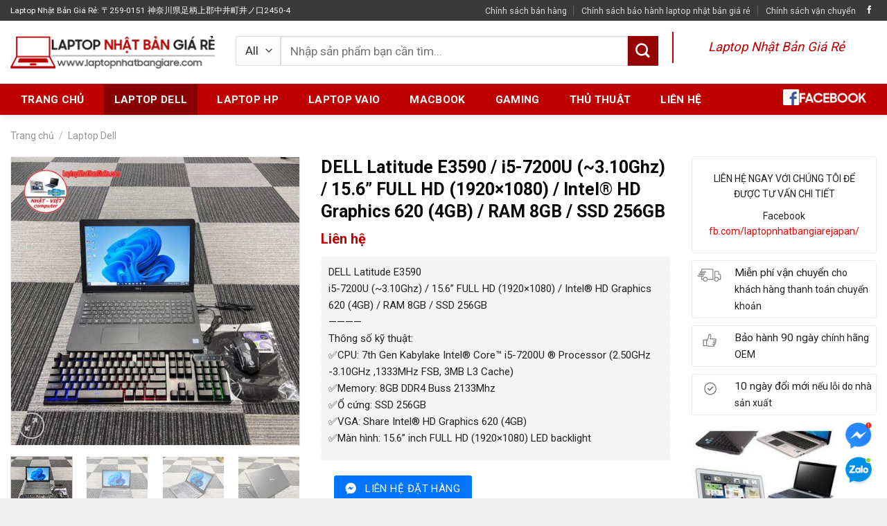

--- FILE ---
content_type: text/html; charset=UTF-8
request_url: https://laptopnhatbangiare.com/dell-latitude-e3590/
body_size: 40921
content:
<!DOCTYPE html>
<!--[if IE 9 ]> <html lang="vi" class="ie9 loading-site no-js"> <![endif]-->
<!--[if IE 8 ]> <html lang="vi" class="ie8 loading-site no-js"> <![endif]-->
<!--[if (gte IE 9)|!(IE)]><!--><html lang="vi" class="loading-site no-js"> <!--<![endif]-->
<head><meta charset="UTF-8" /><script>if(navigator.userAgent.match(/MSIE|Internet Explorer/i)||navigator.userAgent.match(/Trident\/7\..*?rv:11/i)){var href=document.location.href;if(!href.match(/[?&]nowprocket/)){if(href.indexOf("?")==-1){if(href.indexOf("#")==-1){document.location.href=href+"?nowprocket=1"}else{document.location.href=href.replace("#","?nowprocket=1#")}}else{if(href.indexOf("#")==-1){document.location.href=href+"&nowprocket=1"}else{document.location.href=href.replace("#","&nowprocket=1#")}}}}</script><script>(()=>{class RocketLazyLoadScripts{constructor(){this.v="2.0.2",this.userEvents=["keydown","keyup","mousedown","mouseup","mousemove","mouseover","mouseenter","mouseout","mouseleave","touchmove","touchstart","touchend","touchcancel","wheel","click","dblclick","input","visibilitychange"],this.attributeEvents=["onblur","onclick","oncontextmenu","ondblclick","onfocus","onmousedown","onmouseenter","onmouseleave","onmousemove","onmouseout","onmouseover","onmouseup","onmousewheel","onscroll","onsubmit"]}async t(){this.i(),this.o(),/iP(ad|hone)/.test(navigator.userAgent)&&this.h(),this.u(),this.l(this),this.m(),this.k(this),this.p(this),this._(),await Promise.all([this.R(),this.L()]),this.lastBreath=Date.now(),this.S(this),this.P(),this.D(),this.O(),this.M(),await this.C(this.delayedScripts.normal),await this.C(this.delayedScripts.defer),await this.C(this.delayedScripts.async),this.T("domReady"),await this.F(),await this.j(),await this.I(),this.T("windowLoad"),await this.A(),window.dispatchEvent(new Event("rocket-allScriptsLoaded")),this.everythingLoaded=!0,this.lastTouchEnd&&await new Promise((t=>setTimeout(t,500-Date.now()+this.lastTouchEnd))),this.H(),this.T("all"),this.U(),this.W()}i(){this.CSPIssue=sessionStorage.getItem("rocketCSPIssue"),document.addEventListener("securitypolicyviolation",(t=>{this.CSPIssue||"script-src-elem"!==t.violatedDirective||"data"!==t.blockedURI||(this.CSPIssue=!0,sessionStorage.setItem("rocketCSPIssue",!0))}),{isRocket:!0})}o(){window.addEventListener("pageshow",(t=>{this.persisted=t.persisted,this.realWindowLoadedFired=!0}),{isRocket:!0}),window.addEventListener("pagehide",(()=>{this.onFirstUserAction=null}),{isRocket:!0})}h(){let t;function e(e){t=e}window.addEventListener("touchstart",e,{isRocket:!0}),window.addEventListener("touchend",(function i(o){Math.abs(o.changedTouches[0].pageX-t.changedTouches[0].pageX)<10&&Math.abs(o.changedTouches[0].pageY-t.changedTouches[0].pageY)<10&&o.timeStamp-t.timeStamp<200&&(o.target.dispatchEvent(new PointerEvent("click",{target:o.target,bubbles:!0,cancelable:!0})),event.preventDefault(),window.removeEventListener("touchstart",e,{isRocket:!0}),window.removeEventListener("touchend",i,{isRocket:!0}))}),{isRocket:!0})}q(t){this.userActionTriggered||("mousemove"!==t.type||this.firstMousemoveIgnored?"keyup"===t.type||"mouseover"===t.type||"mouseout"===t.type||(this.userActionTriggered=!0,this.onFirstUserAction&&this.onFirstUserAction()):this.firstMousemoveIgnored=!0),"click"===t.type&&t.preventDefault(),this.savedUserEvents.length>0&&(t.stopPropagation(),t.stopImmediatePropagation()),"touchstart"===this.lastEvent&&"touchend"===t.type&&(this.lastTouchEnd=Date.now()),"click"===t.type&&(this.lastTouchEnd=0),this.lastEvent=t.type,this.savedUserEvents.push(t)}u(){this.savedUserEvents=[],this.userEventHandler=this.q.bind(this),this.userEvents.forEach((t=>window.addEventListener(t,this.userEventHandler,{passive:!1,isRocket:!0})))}U(){this.userEvents.forEach((t=>window.removeEventListener(t,this.userEventHandler,{passive:!1,isRocket:!0}))),this.savedUserEvents.forEach((t=>{t.target.dispatchEvent(new window[t.constructor.name](t.type,t))}))}m(){this.eventsMutationObserver=new MutationObserver((t=>{const e="return false";for(const i of t){if("attributes"===i.type){const t=i.target.getAttribute(i.attributeName);t&&t!==e&&(i.target.setAttribute("data-rocket-"+i.attributeName,t),i.target.setAttribute(i.attributeName,e))}"childList"===i.type&&i.addedNodes.forEach((t=>{if(t.nodeType===Node.ELEMENT_NODE)for(const i of t.attributes)this.attributeEvents.includes(i.name)&&i.value&&""!==i.value&&(t.setAttribute("data-rocket-"+i.name,i.value),t.setAttribute(i.name,e))}))}})),this.eventsMutationObserver.observe(document,{subtree:!0,childList:!0,attributeFilter:this.attributeEvents})}H(){this.eventsMutationObserver.disconnect(),this.attributeEvents.forEach((t=>{document.querySelectorAll("[data-rocket-"+t+"]").forEach((e=>{e.setAttribute(t,e.getAttribute("data-rocket-"+t)),e.removeAttribute("data-rocket-"+t)}))}))}k(t){Object.defineProperty(HTMLElement.prototype,"onclick",{get(){return this.rocketonclick},set(e){this.rocketonclick=e,this.setAttribute(t.everythingLoaded?"onclick":"data-rocket-onclick","this.rocketonclick(event)")}})}S(t){function e(e,i){let o=e[i];e[i]=null,Object.defineProperty(e,i,{get:()=>o,set(s){t.everythingLoaded?o=s:e["rocket"+i]=o=s}})}e(document,"onreadystatechange"),e(window,"onload"),e(window,"onpageshow");try{Object.defineProperty(document,"readyState",{get:()=>t.rocketReadyState,set(e){t.rocketReadyState=e},configurable:!0}),document.readyState="loading"}catch(t){console.log("WPRocket DJE readyState conflict, bypassing")}}l(t){this.originalAddEventListener=EventTarget.prototype.addEventListener,this.originalRemoveEventListener=EventTarget.prototype.removeEventListener,this.savedEventListeners=[],EventTarget.prototype.addEventListener=function(e,i,o){o&&o.isRocket||!t.B(e,this)&&!t.userEvents.includes(e)||t.B(e,this)&&!t.userActionTriggered||e.startsWith("rocket-")?t.originalAddEventListener.call(this,e,i,o):t.savedEventListeners.push({target:this,remove:!1,type:e,func:i,options:o})},EventTarget.prototype.removeEventListener=function(e,i,o){o&&o.isRocket||!t.B(e,this)&&!t.userEvents.includes(e)||t.B(e,this)&&!t.userActionTriggered||e.startsWith("rocket-")?t.originalRemoveEventListener.call(this,e,i,o):t.savedEventListeners.push({target:this,remove:!0,type:e,func:i,options:o})}}T(t){"all"===t&&(EventTarget.prototype.addEventListener=this.originalAddEventListener,EventTarget.prototype.removeEventListener=this.originalRemoveEventListener),this.savedEventListeners=this.savedEventListeners.filter((e=>{let i=e.type,o=e.target||window;return"domReady"===t&&"DOMContentLoaded"!==i&&"readystatechange"!==i||("windowLoad"===t&&"load"!==i&&"readystatechange"!==i&&"pageshow"!==i||(this.B(i,o)&&(i="rocket-"+i),e.remove?o.removeEventListener(i,e.func,e.options):o.addEventListener(i,e.func,e.options),!1))}))}p(t){let e;function i(e){return t.everythingLoaded?e:e.split(" ").map((t=>"load"===t||t.startsWith("load.")?"rocket-jquery-load":t)).join(" ")}function o(o){function s(e){const s=o.fn[e];o.fn[e]=o.fn.init.prototype[e]=function(){return this[0]===window&&t.userActionTriggered&&("string"==typeof arguments[0]||arguments[0]instanceof String?arguments[0]=i(arguments[0]):"object"==typeof arguments[0]&&Object.keys(arguments[0]).forEach((t=>{const e=arguments[0][t];delete arguments[0][t],arguments[0][i(t)]=e}))),s.apply(this,arguments),this}}if(o&&o.fn&&!t.allJQueries.includes(o)){const e={DOMContentLoaded:[],"rocket-DOMContentLoaded":[]};for(const t in e)document.addEventListener(t,(()=>{e[t].forEach((t=>t()))}),{isRocket:!0});o.fn.ready=o.fn.init.prototype.ready=function(i){function s(){parseInt(o.fn.jquery)>2?setTimeout((()=>i.bind(document)(o))):i.bind(document)(o)}return t.realDomReadyFired?!t.userActionTriggered||t.fauxDomReadyFired?s():e["rocket-DOMContentLoaded"].push(s):e.DOMContentLoaded.push(s),o([])},s("on"),s("one"),s("off"),t.allJQueries.push(o)}e=o}t.allJQueries=[],o(window.jQuery),Object.defineProperty(window,"jQuery",{get:()=>e,set(t){o(t)}})}P(){const t=new Map;document.write=document.writeln=function(e){const i=document.currentScript,o=document.createRange(),s=i.parentElement;let n=t.get(i);void 0===n&&(n=i.nextSibling,t.set(i,n));const a=document.createDocumentFragment();o.setStart(a,0),a.appendChild(o.createContextualFragment(e)),s.insertBefore(a,n)}}async R(){return new Promise((t=>{this.userActionTriggered?t():this.onFirstUserAction=t}))}async L(){return new Promise((t=>{document.addEventListener("DOMContentLoaded",(()=>{this.realDomReadyFired=!0,t()}),{isRocket:!0})}))}async I(){return this.realWindowLoadedFired?Promise.resolve():new Promise((t=>{window.addEventListener("load",t,{isRocket:!0})}))}M(){this.pendingScripts=[];this.scriptsMutationObserver=new MutationObserver((t=>{for(const e of t)e.addedNodes.forEach((t=>{"SCRIPT"!==t.tagName||t.noModule||t.isWPRocket||this.pendingScripts.push({script:t,promise:new Promise((e=>{const i=()=>{const i=this.pendingScripts.findIndex((e=>e.script===t));i>=0&&this.pendingScripts.splice(i,1),e()};t.addEventListener("load",i,{isRocket:!0}),t.addEventListener("error",i,{isRocket:!0}),setTimeout(i,1e3)}))})}))})),this.scriptsMutationObserver.observe(document,{childList:!0,subtree:!0})}async j(){await this.J(),this.pendingScripts.length?(await this.pendingScripts[0].promise,await this.j()):this.scriptsMutationObserver.disconnect()}D(){this.delayedScripts={normal:[],async:[],defer:[]},document.querySelectorAll("script[type$=rocketlazyloadscript]").forEach((t=>{t.hasAttribute("data-rocket-src")?t.hasAttribute("async")&&!1!==t.async?this.delayedScripts.async.push(t):t.hasAttribute("defer")&&!1!==t.defer||"module"===t.getAttribute("data-rocket-type")?this.delayedScripts.defer.push(t):this.delayedScripts.normal.push(t):this.delayedScripts.normal.push(t)}))}async _(){await this.L();let t=[];document.querySelectorAll("script[type$=rocketlazyloadscript][data-rocket-src]").forEach((e=>{let i=e.getAttribute("data-rocket-src");if(i&&!i.startsWith("data:")){i.startsWith("//")&&(i=location.protocol+i);try{const o=new URL(i).origin;o!==location.origin&&t.push({src:o,crossOrigin:e.crossOrigin||"module"===e.getAttribute("data-rocket-type")})}catch(t){}}})),t=[...new Map(t.map((t=>[JSON.stringify(t),t]))).values()],this.N(t,"preconnect")}async $(t){if(await this.G(),!0!==t.noModule||!("noModule"in HTMLScriptElement.prototype))return new Promise((e=>{let i;function o(){(i||t).setAttribute("data-rocket-status","executed"),e()}try{if(navigator.userAgent.includes("Firefox/")||""===navigator.vendor||this.CSPIssue)i=document.createElement("script"),[...t.attributes].forEach((t=>{let e=t.nodeName;"type"!==e&&("data-rocket-type"===e&&(e="type"),"data-rocket-src"===e&&(e="src"),i.setAttribute(e,t.nodeValue))})),t.text&&(i.text=t.text),t.nonce&&(i.nonce=t.nonce),i.hasAttribute("src")?(i.addEventListener("load",o,{isRocket:!0}),i.addEventListener("error",(()=>{i.setAttribute("data-rocket-status","failed-network"),e()}),{isRocket:!0}),setTimeout((()=>{i.isConnected||e()}),1)):(i.text=t.text,o()),i.isWPRocket=!0,t.parentNode.replaceChild(i,t);else{const i=t.getAttribute("data-rocket-type"),s=t.getAttribute("data-rocket-src");i?(t.type=i,t.removeAttribute("data-rocket-type")):t.removeAttribute("type"),t.addEventListener("load",o,{isRocket:!0}),t.addEventListener("error",(i=>{this.CSPIssue&&i.target.src.startsWith("data:")?(console.log("WPRocket: CSP fallback activated"),t.removeAttribute("src"),this.$(t).then(e)):(t.setAttribute("data-rocket-status","failed-network"),e())}),{isRocket:!0}),s?(t.fetchPriority="high",t.removeAttribute("data-rocket-src"),t.src=s):t.src="data:text/javascript;base64,"+window.btoa(unescape(encodeURIComponent(t.text)))}}catch(i){t.setAttribute("data-rocket-status","failed-transform"),e()}}));t.setAttribute("data-rocket-status","skipped")}async C(t){const e=t.shift();return e?(e.isConnected&&await this.$(e),this.C(t)):Promise.resolve()}O(){this.N([...this.delayedScripts.normal,...this.delayedScripts.defer,...this.delayedScripts.async],"preload")}N(t,e){this.trash=this.trash||[];let i=!0;var o=document.createDocumentFragment();t.forEach((t=>{const s=t.getAttribute&&t.getAttribute("data-rocket-src")||t.src;if(s&&!s.startsWith("data:")){const n=document.createElement("link");n.href=s,n.rel=e,"preconnect"!==e&&(n.as="script",n.fetchPriority=i?"high":"low"),t.getAttribute&&"module"===t.getAttribute("data-rocket-type")&&(n.crossOrigin=!0),t.crossOrigin&&(n.crossOrigin=t.crossOrigin),t.integrity&&(n.integrity=t.integrity),t.nonce&&(n.nonce=t.nonce),o.appendChild(n),this.trash.push(n),i=!1}})),document.head.appendChild(o)}W(){this.trash.forEach((t=>t.remove()))}async F(){try{document.readyState="interactive"}catch(t){}this.fauxDomReadyFired=!0;try{await this.G(),document.dispatchEvent(new Event("rocket-readystatechange")),await this.G(),document.rocketonreadystatechange&&document.rocketonreadystatechange(),await this.G(),document.dispatchEvent(new Event("rocket-DOMContentLoaded")),await this.G(),window.dispatchEvent(new Event("rocket-DOMContentLoaded"))}catch(t){console.error(t)}}async A(){try{document.readyState="complete"}catch(t){}try{await this.G(),document.dispatchEvent(new Event("rocket-readystatechange")),await this.G(),document.rocketonreadystatechange&&document.rocketonreadystatechange(),await this.G(),window.dispatchEvent(new Event("rocket-load")),await this.G(),window.rocketonload&&window.rocketonload(),await this.G(),this.allJQueries.forEach((t=>t(window).trigger("rocket-jquery-load"))),await this.G();const t=new Event("rocket-pageshow");t.persisted=this.persisted,window.dispatchEvent(t),await this.G(),window.rocketonpageshow&&window.rocketonpageshow({persisted:this.persisted})}catch(t){console.error(t)}}async G(){Date.now()-this.lastBreath>45&&(await this.J(),this.lastBreath=Date.now())}async J(){return document.hidden?new Promise((t=>setTimeout(t))):new Promise((t=>requestAnimationFrame(t)))}B(t,e){return e===document&&"readystatechange"===t||(e===document&&"DOMContentLoaded"===t||(e===window&&"DOMContentLoaded"===t||(e===window&&"load"===t||e===window&&"pageshow"===t)))}static run(){(new RocketLazyLoadScripts).t()}}RocketLazyLoadScripts.run()})();</script>
	
	<link rel="profile" href="http://gmpg.org/xfn/11" />
	<link rel="pingback" href="https://laptopnhatbangiare.com/xmlrpc.php" />

	<script type="rocketlazyloadscript">(function(html){html.className = html.className.replace(/\bno-js\b/,'js')})(document.documentElement);</script>
<meta name='robots' content='index, follow, max-image-preview:large, max-snippet:-1, max-video-preview:-1' />
	<style>img:is([sizes="auto" i], [sizes^="auto," i]) { contain-intrinsic-size: 3000px 1500px }</style>
	<meta name="viewport" content="width=device-width, initial-scale=1, maximum-scale=1" />
	<!-- This site is optimized with the Yoast SEO Premium plugin v24.5 (Yoast SEO v24.5) - https://yoast.com/wordpress/plugins/seo/ -->
	<title>DELL Latitude E3590 / i5-7200U (~3.10Ghz) / 15.6” FULL HD (1920×1080) / Intel® HD Graphics 620 (4GB) / RAM 8GB / SSD 256GB - Laptop Nhật Bản Giá Rẻ</title><link rel="preload" data-rocket-preload as="style" href="https://fonts.googleapis.com/css?family=Roboto%3Aregular%2C700%2Cregular%2Cregular%7CDancing%20Script%3Aregular%2Cregular&#038;display=swap" /><link rel="stylesheet" href="https://fonts.googleapis.com/css?family=Roboto%3Aregular%2C700%2Cregular%2Cregular%7CDancing%20Script%3Aregular%2Cregular&#038;display=swap" media="print" onload="this.media='all'" /><noscript><link rel="stylesheet" href="https://fonts.googleapis.com/css?family=Roboto%3Aregular%2C700%2Cregular%2Cregular%7CDancing%20Script%3Aregular%2Cregular&#038;display=swap" /></noscript>
	<meta name="description" content="DELL Latitude E3590 / i5-7200U (~3.10Ghz) / 15.6” FULL HD (1920×1080) / Intel® HD Graphics 620 (4GB) / RAM 8GB / SSD 256GB————Thông số kỹ thuật:✅CPU: 7th Gen Kabylake Intel® Core™ i5-7200U ® Processor (2.50GHz -3.10GHz ,1333MHz FSB, 3MB L3 Cache)✅Memory: 8GB DDR4 Buss 2133Mhz✅Ổ cứng: SSD 256GB✅VGA: Share Intel® HD Graphics 620 (4GB)✅Màn hình: 15.6” inch FULL HD (1920×1080) LED backlight" />
	<link rel="canonical" href="https://laptopnhatbangiare.com/dell-latitude-e3590/" />
	<meta property="og:locale" content="vi_VN" />
	<meta property="og:type" content="product" />
	<meta property="og:title" content="DELL Latitude E3590 / i5-7200U (~3.10Ghz) / 15.6” FULL HD (1920×1080) / Intel® HD Graphics 620 (4GB) / RAM 8GB / SSD 256GB" />
	<meta property="og:description" content="DELL Latitude E3590 / i5-7200U (~3.10Ghz) / 15.6” FULL HD (1920×1080) / Intel® HD Graphics 620 (4GB) / RAM 8GB / SSD 256GB————Thông số kỹ thuật:✅CPU: 7th Gen Kabylake Intel® Core™ i5-7200U ® Processor (2.50GHz -3.10GHz ,1333MHz FSB, 3MB L3 Cache)✅Memory: 8GB DDR4 Buss 2133Mhz✅Ổ cứng: SSD 256GB✅VGA: Share Intel® HD Graphics 620 (4GB)✅Màn hình: 15.6” inch FULL HD (1920×1080) LED backlight" />
	<meta property="og:url" content="https://laptopnhatbangiare.com/dell-latitude-e3590/" />
	<meta property="og:site_name" content="Laptop Nhật Bản Giá Rẻ" />
	<meta property="article:modified_time" content="2024-03-22T14:30:53+00:00" />
	<meta property="og:image" content="https://cdn.laptopnhatbangiare.com/wp-content/uploads/2023/05/IMG_6176.jpeg?v=1688191557" />
	<meta property="og:image:width" content="2048" />
	<meta property="og:image:height" content="2048" />
	<meta property="og:image:type" content="image/jpeg" /><meta property="og:image" content="https://cdn.laptopnhatbangiare.com/wp-content/uploads/2022/09/562F418E-ECAA-4626-AFA9-32847425A0CB.jpeg?v=1676705376" />
	<meta property="og:image:width" content="2048" />
	<meta property="og:image:height" content="2048" />
	<meta property="og:image:type" content="image/jpeg" /><meta property="og:image" content="https://cdn.laptopnhatbangiare.com/wp-content/uploads/2022/09/41088ACE-3077-4A51-BE99-28F2A08E55EC.jpeg?v=1676705375" />
	<meta property="og:image:width" content="2048" />
	<meta property="og:image:height" content="2048" />
	<meta property="og:image:type" content="image/jpeg" /><meta property="og:image" content="https://cdn.laptopnhatbangiare.com/wp-content/uploads/2022/09/4BD7DE60-BC10-47D0-BF67-3D294FAFF1EB.jpeg?v=1676705373" />
	<meta property="og:image:width" content="2048" />
	<meta property="og:image:height" content="2048" />
	<meta property="og:image:type" content="image/jpeg" /><meta property="og:image" content="https://cdn.laptopnhatbangiare.com/wp-content/uploads/2022/09/5AC7D206-5F0F-4F15-B9B5-BDFF454D6B7F.jpeg?v=1676705371" />
	<meta property="og:image:width" content="2048" />
	<meta property="og:image:height" content="2048" />
	<meta property="og:image:type" content="image/jpeg" /><meta property="og:image" content="https://cdn.laptopnhatbangiare.com/wp-content/uploads/2022/09/AE56FA9F-BEC9-4355-8049-F924AC9DF3B8.jpeg?v=1676705369" />
	<meta property="og:image:width" content="2048" />
	<meta property="og:image:height" content="2048" />
	<meta property="og:image:type" content="image/jpeg" /><meta property="og:image" content="https://cdn.laptopnhatbangiare.com/wp-content/uploads/2022/09/76FAA494-3607-4499-8EFE-38EF47FD57C5.jpeg?v=1676705368" />
	<meta property="og:image:width" content="2048" />
	<meta property="og:image:height" content="2048" />
	<meta property="og:image:type" content="image/jpeg" /><meta property="og:image" content="https://cdn.laptopnhatbangiare.com/wp-content/uploads/2022/09/CA2C6AD0-1F4C-470B-BD25-445E1B6BCA50.jpeg?v=1676705366" />
	<meta property="og:image:width" content="2048" />
	<meta property="og:image:height" content="2048" />
	<meta property="og:image:type" content="image/jpeg" />
	<meta name="twitter:card" content="summary_large_image" />
	<meta name="twitter:label1" content="Giá" />
	<meta name="twitter:data1" content="" />
	<meta name="twitter:label2" content="Khả dụng" />
	<meta name="twitter:data2" content="Trong kho" />
	<script type="application/ld+json" class="yoast-schema-graph">{"@context":"https://schema.org","@graph":[{"@type":["WebPage","ItemPage"],"@id":"https://laptopnhatbangiare.com/dell-latitude-e3590/","url":"https://laptopnhatbangiare.com/dell-latitude-e3590/","name":"DELL Latitude E3590 / i5-7200U (~3.10Ghz) / 15.6” FULL HD (1920×1080) / Intel® HD Graphics 620 (4GB) / RAM 8GB / SSD 256GB - Laptop Nhật Bản Giá Rẻ","isPartOf":{"@id":"https://laptopnhatbangiare.com/#website"},"primaryImageOfPage":{"@id":"https://laptopnhatbangiare.com/dell-latitude-e3590/#primaryimage"},"image":{"@id":"https://laptopnhatbangiare.com/dell-latitude-e3590/#primaryimage"},"thumbnailUrl":"https://cdn.laptopnhatbangiare.com/wp-content/uploads/2023/05/IMG_6176.jpeg?v=1688191557","description":"DELL Latitude E3590 / i5-7200U (~3.10Ghz) / 15.6” FULL HD (1920×1080) / Intel® HD Graphics 620 (4GB) / RAM 8GB / SSD 256GB————Thông số kỹ thuật:✅CPU: 7th Gen Kabylake Intel® Core™ i5-7200U ® Processor (2.50GHz -3.10GHz ,1333MHz FSB, 3MB L3 Cache)✅Memory: 8GB DDR4 Buss 2133Mhz✅Ổ cứng: SSD 256GB✅VGA: Share Intel® HD Graphics 620 (4GB)✅Màn hình: 15.6” inch FULL HD (1920×1080) LED backlight","breadcrumb":{"@id":"https://laptopnhatbangiare.com/dell-latitude-e3590/#breadcrumb"},"inLanguage":"vi","potentialAction":{"@type":"BuyAction","target":"https://laptopnhatbangiare.com/dell-latitude-e3590/"}},{"@type":"ImageObject","inLanguage":"vi","@id":"https://laptopnhatbangiare.com/dell-latitude-e3590/#primaryimage","url":"https://cdn.laptopnhatbangiare.com/wp-content/uploads/2023/05/IMG_6176.jpeg?v=1688191557","contentUrl":"https://cdn.laptopnhatbangiare.com/wp-content/uploads/2023/05/IMG_6176.jpeg?v=1688191557","width":2048,"height":2048},{"@type":"BreadcrumbList","@id":"https://laptopnhatbangiare.com/dell-latitude-e3590/#breadcrumb","itemListElement":[{"@type":"ListItem","position":1,"name":"Trang chủ","item":"https://laptopnhatbangiare.com/"},{"@type":"ListItem","position":2,"name":"Cửa hàng","item":"https://laptopnhatbangiare.com/cua-hang/"},{"@type":"ListItem","position":3,"name":"Laptop Dell","item":"https://laptopnhatbangiare.com/laptop-dell/"},{"@type":"ListItem","position":4,"name":"DELL Latitude E3590 / i5-7200U (~3.10Ghz) / 15.6” FULL HD (1920×1080) / Intel® HD Graphics 620 (4GB) / RAM 8GB / SSD 256GB"}]},{"@type":"WebSite","@id":"https://laptopnhatbangiare.com/#website","url":"https://laptopnhatbangiare.com/","name":"Laptop Nhật Bản Giá Rẻ","description":"Chuyên cung cấp laptop Nhật Bản giá rẻ","potentialAction":[{"@type":"SearchAction","target":{"@type":"EntryPoint","urlTemplate":"https://laptopnhatbangiare.com/?s={search_term_string}"},"query-input":{"@type":"PropertyValueSpecification","valueRequired":true,"valueName":"search_term_string"}}],"inLanguage":"vi"}]}</script>
	<meta property="product:price:amount" content="0" />
	<meta property="product:price:currency" content="JPY" />
	<meta property="og:availability" content="instock" />
	<meta property="product:availability" content="instock" />
	<meta property="product:condition" content="new" />
	<!-- / Yoast SEO Premium plugin. -->


<link rel='dns-prefetch' href='//fonts.googleapis.com' />
<link rel='dns-prefetch' href='//fonts.gstatic.com' />
<link rel='dns-prefetch' href='//connect.facebook.net' />
<link rel='dns-prefetch' href='//www.google-analytics.com' />
<link rel='dns-prefetch' href='//cdn.laptopnhatbangiare.com' />
<link href='https://fonts.gstatic.com' crossorigin rel='preconnect' />
<link href='https://cdn.laptopnhatbangiare.com' rel='preconnect' />
<link rel="alternate" type="application/rss+xml" title="Dòng thông tin Laptop Nhật Bản Giá Rẻ &raquo;" href="https://laptopnhatbangiare.com/feed/" />
<link rel="alternate" type="application/rss+xml" title="Laptop Nhật Bản Giá Rẻ &raquo; Dòng bình luận" href="https://laptopnhatbangiare.com/comments/feed/" />
<link rel="alternate" type="application/rss+xml" title="Laptop Nhật Bản Giá Rẻ &raquo; DELL Latitude E3590 / i5-7200U (~3.10Ghz) / 15.6” FULL HD (1920×1080) / Intel® HD Graphics 620 (4GB) / RAM 8GB / SSD 256GB Dòng bình luận" href="https://laptopnhatbangiare.com/dell-latitude-e3590/feed/" />
<style id='classic-theme-styles-inline-css' type='text/css'>
/*! This file is auto-generated */
.wp-block-button__link{color:#fff;background-color:#32373c;border-radius:9999px;box-shadow:none;text-decoration:none;padding:calc(.667em + 2px) calc(1.333em + 2px);font-size:1.125em}.wp-block-file__button{background:#32373c;color:#fff;text-decoration:none}
</style>
<link data-minify="1" rel='stylesheet' id='wpfc-css' href='https://cdn.laptopnhatbangiare.com/wp-content/cache/min/1/wp-content/plugins/gs-facebook-comments/public/css/wpfc-public.css?ver=1755273647' type='text/css' media='all' />
<link rel='stylesheet' id='photoswipe-css' href='https://cdn.laptopnhatbangiare.com/wp-content/plugins/woocommerce/assets/css/photoswipe/photoswipe.min.css?ver=9.7.1' type='text/css' media='all' />
<link rel='stylesheet' id='photoswipe-default-skin-css' href='https://cdn.laptopnhatbangiare.com/wp-content/plugins/woocommerce/assets/css/photoswipe/default-skin/default-skin.min.css?ver=9.7.1' type='text/css' media='all' />
<style id='woocommerce-inline-inline-css' type='text/css'>
.woocommerce form .form-row .required { visibility: visible; }
</style>
<link data-minify="1" rel='stylesheet' id='brands-styles-css' href='https://cdn.laptopnhatbangiare.com/wp-content/cache/min/1/wp-content/plugins/woocommerce/assets/css/brands.css?ver=1755273647' type='text/css' media='all' />
<style id='akismet-widget-style-inline-css' type='text/css'>

			.a-stats {
				--akismet-color-mid-green: #357b49;
				--akismet-color-white: #fff;
				--akismet-color-light-grey: #f6f7f7;

				max-width: 350px;
				width: auto;
			}

			.a-stats * {
				all: unset;
				box-sizing: border-box;
			}

			.a-stats strong {
				font-weight: 600;
			}

			.a-stats a.a-stats__link,
			.a-stats a.a-stats__link:visited,
			.a-stats a.a-stats__link:active {
				background: var(--akismet-color-mid-green);
				border: none;
				box-shadow: none;
				border-radius: 8px;
				color: var(--akismet-color-white);
				cursor: pointer;
				display: block;
				font-family: -apple-system, BlinkMacSystemFont, 'Segoe UI', 'Roboto', 'Oxygen-Sans', 'Ubuntu', 'Cantarell', 'Helvetica Neue', sans-serif;
				font-weight: 500;
				padding: 12px;
				text-align: center;
				text-decoration: none;
				transition: all 0.2s ease;
			}

			/* Extra specificity to deal with TwentyTwentyOne focus style */
			.widget .a-stats a.a-stats__link:focus {
				background: var(--akismet-color-mid-green);
				color: var(--akismet-color-white);
				text-decoration: none;
			}

			.a-stats a.a-stats__link:hover {
				filter: brightness(110%);
				box-shadow: 0 4px 12px rgba(0, 0, 0, 0.06), 0 0 2px rgba(0, 0, 0, 0.16);
			}

			.a-stats .count {
				color: var(--akismet-color-white);
				display: block;
				font-size: 1.5em;
				line-height: 1.4;
				padding: 0 13px;
				white-space: nowrap;
			}
		
</style>
<link data-minify="1" rel='stylesheet' id='flatsome-main-css' href='https://cdn.laptopnhatbangiare.com/wp-content/cache/min/1/wp-content/themes/laptopnhatban/assets/css/flatsome.css?ver=1755273647' type='text/css' media='all' />
<style id='flatsome-main-inline-css' type='text/css'>
@font-face {
				font-family: "fl-icons";
				font-display: block;
				src: url(https://cdn.laptopnhatbangiare.com/wp-content/themes/laptopnhatban/assets/css/icons/fl-icons.eot?v=3.14.3);
				src:
					url(https://cdn.laptopnhatbangiare.com/wp-content/themes/laptopnhatban/assets/css/icons/fl-icons.eot#iefix?v=3.14.3) format("embedded-opentype"),
					url(https://laptopnhatbangiare.com/wp-content/themes/laptopnhatban/assets/css/icons/fl-icons.woff2?v=3.14.3) format("woff2"),
					url(https://laptopnhatbangiare.com/wp-content/themes/laptopnhatban/assets/css/icons/fl-icons.ttf?v=3.14.3) format("truetype"),
					url(https://laptopnhatbangiare.com/wp-content/themes/laptopnhatban/assets/css/icons/fl-icons.woff?v=3.14.3) format("woff"),
					url(https://cdn.laptopnhatbangiare.com/wp-content/themes/laptopnhatban/assets/css/icons/fl-icons.svg?v=3.14.3#fl-icons) format("svg");
			}
</style>
<link data-minify="1" rel='stylesheet' id='flatsome-shop-css' href='https://cdn.laptopnhatbangiare.com/wp-content/cache/min/1/wp-content/themes/laptopnhatban/assets/css/flatsome-shop.css?ver=1755273647' type='text/css' media='all' />
<link data-minify="1" rel='stylesheet' id='flatsome-style-css' href='https://cdn.laptopnhatbangiare.com/wp-content/cache/min/1/wp-content/themes/laptop/style.css?ver=1755273647' type='text/css' media='all' />

<link data-minify="1" rel='stylesheet' id='prdctfltr-css' href='https://cdn.laptopnhatbangiare.com/wp-content/cache/min/1/wp-content/plugins/prdctfltr/includes/css/styles.css?ver=1755273647' type='text/css' media='all' />
<style id='rocket-lazyload-inline-css' type='text/css'>
.rll-youtube-player{position:relative;padding-bottom:56.23%;height:0;overflow:hidden;max-width:100%;}.rll-youtube-player:focus-within{outline: 2px solid currentColor;outline-offset: 5px;}.rll-youtube-player iframe{position:absolute;top:0;left:0;width:100%;height:100%;z-index:100;background:0 0}.rll-youtube-player img{bottom:0;display:block;left:0;margin:auto;max-width:100%;width:100%;position:absolute;right:0;top:0;border:none;height:auto;-webkit-transition:.4s all;-moz-transition:.4s all;transition:.4s all}.rll-youtube-player img:hover{-webkit-filter:brightness(75%)}.rll-youtube-player .play{height:100%;width:100%;left:0;top:0;position:absolute;background:url(https://cdn.laptopnhatbangiare.com/wp-content/plugins/wp-rocket/assets/img/youtube.png) no-repeat center;background-color: transparent !important;cursor:pointer;border:none;}
</style>
<script type="text/javascript" src="https://cdn.laptopnhatbangiare.com/wp-includes/js/jquery/jquery.min.js?ver=3.7.1" id="jquery-core-js" data-rocket-defer defer></script>
<script data-minify="1" type="text/javascript" src="https://cdn.laptopnhatbangiare.com/wp-content/cache/min/1/wp-content/plugins/gs-facebook-comments/public/js/wpfc-public.js?ver=1755273647" id="wpfc-js" data-rocket-defer defer></script>
<script type="text/javascript" src="https://cdn.laptopnhatbangiare.com/wp-content/plugins/woocommerce/assets/js/jquery-blockui/jquery.blockUI.min.js?ver=2.7.0-wc.9.7.1" id="jquery-blockui-js" defer="defer" data-wp-strategy="defer"></script>
<script type="text/javascript" id="wc-add-to-cart-js-extra">
/* <![CDATA[ */
var wc_add_to_cart_params = {"ajax_url":"\/wp-admin\/admin-ajax.php","wc_ajax_url":"\/?wc-ajax=%%endpoint%%","i18n_view_cart":"Xem gi\u1ecf h\u00e0ng","cart_url":"https:\/\/laptopnhatbangiare.com\/gio-hang\/","is_cart":"","cart_redirect_after_add":"no"};
/* ]]> */
</script>
<script type="text/javascript" src="https://cdn.laptopnhatbangiare.com/wp-content/plugins/woocommerce/assets/js/frontend/add-to-cart.min.js?ver=9.7.1" id="wc-add-to-cart-js" defer="defer" data-wp-strategy="defer"></script>
<script type="text/javascript" src="https://cdn.laptopnhatbangiare.com/wp-content/plugins/woocommerce/assets/js/photoswipe/photoswipe.min.js?ver=4.1.1-wc.9.7.1" id="photoswipe-js" defer="defer" data-wp-strategy="defer"></script>
<script type="text/javascript" src="https://cdn.laptopnhatbangiare.com/wp-content/plugins/woocommerce/assets/js/photoswipe/photoswipe-ui-default.min.js?ver=4.1.1-wc.9.7.1" id="photoswipe-ui-default-js" defer="defer" data-wp-strategy="defer"></script>
<script type="text/javascript" id="wc-single-product-js-extra">
/* <![CDATA[ */
var wc_single_product_params = {"i18n_required_rating_text":"Vui l\u00f2ng ch\u1ecdn m\u1ed9t m\u1ee9c \u0111\u00e1nh gi\u00e1","i18n_rating_options":["1 tr\u00ean 5 sao","2 tr\u00ean 5 sao","3 tr\u00ean 5 sao","4 tr\u00ean 5 sao","5 tr\u00ean 5 sao"],"i18n_product_gallery_trigger_text":"Xem th\u01b0 vi\u1ec7n \u1ea3nh to\u00e0n m\u00e0n h\u00ecnh","review_rating_required":"yes","flexslider":{"rtl":false,"animation":"slide","smoothHeight":true,"directionNav":false,"controlNav":"thumbnails","slideshow":false,"animationSpeed":500,"animationLoop":false,"allowOneSlide":false},"zoom_enabled":"","zoom_options":[],"photoswipe_enabled":"1","photoswipe_options":{"shareEl":false,"closeOnScroll":false,"history":false,"hideAnimationDuration":0,"showAnimationDuration":0},"flexslider_enabled":""};
/* ]]> */
</script>
<script type="text/javascript" src="https://cdn.laptopnhatbangiare.com/wp-content/plugins/woocommerce/assets/js/frontend/single-product.min.js?ver=9.7.1" id="wc-single-product-js" defer="defer" data-wp-strategy="defer"></script>
<script type="text/javascript" src="https://cdn.laptopnhatbangiare.com/wp-content/plugins/woocommerce/assets/js/js-cookie/js.cookie.min.js?ver=2.1.4-wc.9.7.1" id="js-cookie-js" defer="defer" data-wp-strategy="defer"></script>
<script type="text/javascript" id="woocommerce-js-extra">
/* <![CDATA[ */
var woocommerce_params = {"ajax_url":"\/wp-admin\/admin-ajax.php","wc_ajax_url":"\/?wc-ajax=%%endpoint%%","i18n_password_show":"Hi\u1ec3n th\u1ecb m\u1eadt kh\u1ea9u","i18n_password_hide":"\u1ea8n m\u1eadt kh\u1ea9u"};
/* ]]> */
</script>
<script type="text/javascript" src="https://cdn.laptopnhatbangiare.com/wp-content/plugins/woocommerce/assets/js/frontend/woocommerce.min.js?ver=9.7.1" id="woocommerce-js" defer="defer" data-wp-strategy="defer"></script>
<link rel="https://api.w.org/" href="https://laptopnhatbangiare.com/wp-json/" /><link rel="alternate" title="JSON" type="application/json" href="https://laptopnhatbangiare.com/wp-json/wp/v2/product/5352" /><link rel="EditURI" type="application/rsd+xml" title="RSD" href="https://laptopnhatbangiare.com/xmlrpc.php?rsd" />
<meta name="generator" content="WordPress 6.7.2" />
<meta name="generator" content="WooCommerce 9.7.1" />
<link rel='shortlink' href='https://laptopnhatbangiare.com/?p=5352' />
<link rel="alternate" title="oNhúng (JSON)" type="application/json+oembed" href="https://laptopnhatbangiare.com/wp-json/oembed/1.0/embed?url=https%3A%2F%2Flaptopnhatbangiare.com%2Fdell-latitude-e3590%2F" />
<link rel="alternate" title="oNhúng (XML)" type="text/xml+oembed" href="https://laptopnhatbangiare.com/wp-json/oembed/1.0/embed?url=https%3A%2F%2Flaptopnhatbangiare.com%2Fdell-latitude-e3590%2F&#038;format=xml" />
<meta property="fb:app_id" content="746681169101540" /><style>.bg{opacity: 0; transition: opacity 1s; -webkit-transition: opacity 1s;} .bg-loaded{opacity: 1;}</style><!--[if IE]><link rel="stylesheet" type="text/css" href="https://laptopnhatbangiare.com/wp-content/themes/laptopnhatban/assets/css/ie-fallback.css"><script src="//cdnjs.cloudflare.com/ajax/libs/html5shiv/3.6.1/html5shiv.js"></script><script>var head = document.getElementsByTagName('head')[0],style = document.createElement('style');style.type = 'text/css';style.styleSheet.cssText = ':before,:after{content:none !important';head.appendChild(style);setTimeout(function(){head.removeChild(style);}, 0);</script><script src="https://laptopnhatbangiare.com/wp-content/themes/laptopnhatban/assets/libs/ie-flexibility.js"></script><![endif]--><script type="rocketlazyloadscript">
    !function (f, b, e, v, n, t, s) {
        if (f.fbq) return; n = f.fbq = function () {
            n.callMethod ?
  n.callMethod.apply(n, arguments) : n.queue.push(arguments)
        };
        if (!f._fbq) f._fbq = n; n.push = n; n.loaded = !0; n.version = '2.0';
        n.queue = []; t = b.createElement(e); t.async = !0;
        t.src = v; s = b.getElementsByTagName(e)[0];
        s.parentNode.insertBefore(t, s)
    } (window, document, 'script',
  'https://connect.facebook.net/en_US/fbevents.js');
    fbq('init', '240189844111178');
    fbq('track', 'PageView');
</script>
<noscript>
    <img height="1" width="1" style="display: none" src="https://www.facebook.com/tr?id=240189844111178&ev=PageView&noscript=1" /></noscript>	<noscript><style>.woocommerce-product-gallery{ opacity: 1 !important; }</style></noscript>
	<style class='wp-fonts-local' type='text/css'>
@font-face{font-family:Inter;font-style:normal;font-weight:300 900;font-display:fallback;src:url('https://laptopnhatbangiare.com/wp-content/plugins/woocommerce/assets/fonts/Inter-VariableFont_slnt,wght.woff2') format('woff2');font-stretch:normal;}
@font-face{font-family:Cardo;font-style:normal;font-weight:400;font-display:fallback;src:url('https://cdn.laptopnhatbangiare.com/wp-content/plugins/woocommerce/assets/fonts/cardo_normal_400.woff2') format('woff2');}
</style>
<link rel="icon" href="https://cdn.laptopnhatbangiare.com/wp-content/uploads/2019/08/icon-100x100.png?v=1676733741" sizes="32x32" />
<link rel="icon" href="https://cdn.laptopnhatbangiare.com/wp-content/uploads/2019/08/icon.png?v=1676733741" sizes="192x192" />
<link rel="apple-touch-icon" href="https://cdn.laptopnhatbangiare.com/wp-content/uploads/2019/08/icon.png?v=1676733741" />
<meta name="msapplication-TileImage" content="https://cdn.laptopnhatbangiare.com/wp-content/uploads/2019/08/icon.png?v=1676733741" />
<meta name="generator" content="XforWooCommerce.com - Product Filter for WooCommerce"/><style id="custom-css" type="text/css">:root {--primary-color: #bf0000;}html{background-color:#efefef!important;}.full-width .ubermenu-nav, .container, .row{max-width: 1310px}.row.row-collapse{max-width: 1280px}.row.row-small{max-width: 1302.5px}.row.row-large{max-width: 1340px}.header-main{height: 91px}#logo img{max-height: 91px}#logo{width:295px;}.header-bottom{min-height: 40px}.header-top{min-height: 30px}.transparent .header-main{height: 30px}.transparent #logo img{max-height: 30px}.has-transparent + .page-title:first-of-type,.has-transparent + #main > .page-title,.has-transparent + #main > div > .page-title,.has-transparent + #main .page-header-wrapper:first-of-type .page-title{padding-top: 110px;}.header.show-on-scroll,.stuck .header-main{height:47px!important}.stuck #logo img{max-height: 47px!important}.header-bg-color, .header-wrapper {background-color: rgba(255,255,255,0.9)}.header-bottom {background-color: #bf0000}.header-main .nav > li > a{line-height: 16px }.stuck .header-main .nav > li > a{line-height: 11px }.header-bottom-nav > li > a{line-height: 16px }@media (max-width: 549px) {.header-main{height: 70px}#logo img{max-height: 70px}}.nav-dropdown{font-size:100%}.header-top{background-color:#3a3a3a!important;}/* Color */.accordion-title.active, .has-icon-bg .icon .icon-inner,.logo a, .primary.is-underline, .primary.is-link, .badge-outline .badge-inner, .nav-outline > li.active> a,.nav-outline >li.active > a, .cart-icon strong,[data-color='primary'], .is-outline.primary{color: #bf0000;}/* Color !important */[data-text-color="primary"]{color: #bf0000!important;}/* Background Color */[data-text-bg="primary"]{background-color: #bf0000;}/* Background */.scroll-to-bullets a,.featured-title, .label-new.menu-item > a:after, .nav-pagination > li > .current,.nav-pagination > li > span:hover,.nav-pagination > li > a:hover,.has-hover:hover .badge-outline .badge-inner,button[type="submit"], .button.wc-forward:not(.checkout):not(.checkout-button), .button.submit-button, .button.primary:not(.is-outline),.featured-table .title,.is-outline:hover, .has-icon:hover .icon-label,.nav-dropdown-bold .nav-column li > a:hover, .nav-dropdown.nav-dropdown-bold > li > a:hover, .nav-dropdown-bold.dark .nav-column li > a:hover, .nav-dropdown.nav-dropdown-bold.dark > li > a:hover, .is-outline:hover, .tagcloud a:hover,.grid-tools a, input[type='submit']:not(.is-form), .box-badge:hover .box-text, input.button.alt,.nav-box > li > a:hover,.nav-box > li.active > a,.nav-pills > li.active > a ,.current-dropdown .cart-icon strong, .cart-icon:hover strong, .nav-line-bottom > li > a:before, .nav-line-grow > li > a:before, .nav-line > li > a:before,.banner, .header-top, .slider-nav-circle .flickity-prev-next-button:hover svg, .slider-nav-circle .flickity-prev-next-button:hover .arrow, .primary.is-outline:hover, .button.primary:not(.is-outline), input[type='submit'].primary, input[type='submit'].primary, input[type='reset'].button, input[type='button'].primary, .badge-inner{background-color: #bf0000;}/* Border */.nav-vertical.nav-tabs > li.active > a,.scroll-to-bullets a.active,.nav-pagination > li > .current,.nav-pagination > li > span:hover,.nav-pagination > li > a:hover,.has-hover:hover .badge-outline .badge-inner,.accordion-title.active,.featured-table,.is-outline:hover, .tagcloud a:hover,blockquote, .has-border, .cart-icon strong:after,.cart-icon strong,.blockUI:before, .processing:before,.loading-spin, .slider-nav-circle .flickity-prev-next-button:hover svg, .slider-nav-circle .flickity-prev-next-button:hover .arrow, .primary.is-outline:hover{border-color: #bf0000}.nav-tabs > li.active > a{border-top-color: #bf0000}.widget_shopping_cart_content .blockUI.blockOverlay:before { border-left-color: #bf0000 }.woocommerce-checkout-review-order .blockUI.blockOverlay:before { border-left-color: #bf0000 }/* Fill */.slider .flickity-prev-next-button:hover svg,.slider .flickity-prev-next-button:hover .arrow{fill: #bf0000;}/* Background Color */[data-icon-label]:after, .secondary.is-underline:hover,.secondary.is-outline:hover,.icon-label,.button.secondary:not(.is-outline),.button.alt:not(.is-outline), .badge-inner.on-sale, .button.checkout, .single_add_to_cart_button, .current .breadcrumb-step{ background-color:#950303; }[data-text-bg="secondary"]{background-color: #950303;}/* Color */.secondary.is-underline,.secondary.is-link, .secondary.is-outline,.stars a.active, .star-rating:before, .woocommerce-page .star-rating:before,.star-rating span:before, .color-secondary{color: #950303}/* Color !important */[data-text-color="secondary"]{color: #950303!important;}/* Border */.secondary.is-outline:hover{border-color:#950303}.success.is-underline:hover,.success.is-outline:hover,.success{background-color: #4aa20b}.success-color, .success.is-link, .success.is-outline{color: #4aa20b;}.success-border{border-color: #4aa20b!important;}/* Color !important */[data-text-color="success"]{color: #4aa20b!important;}/* Background Color */[data-text-bg="success"]{background-color: #4aa20b;}body{font-size: 97%;}@media screen and (max-width: 549px){body{font-size: 100%;}}body{font-family:"Roboto", sans-serif}body{font-weight: 0}body{color: #212121}.nav > li > a {font-family:"Roboto", sans-serif;}.mobile-sidebar-levels-2 .nav > li > ul > li > a {font-family:"Roboto", sans-serif;}.nav > li > a {font-weight: 0;}.mobile-sidebar-levels-2 .nav > li > ul > li > a {font-weight: 0;}h1,h2,h3,h4,h5,h6,.heading-font, .off-canvas-center .nav-sidebar.nav-vertical > li > a{font-family: "Roboto", sans-serif;}h1,h2,h3,h4,h5,h6,.heading-font,.banner h1,.banner h2{font-weight: 700;}h1,h2,h3,h4,h5,h6,.heading-font{color: #0a0a0a;}.alt-font{font-family: "Dancing Script", sans-serif;}.alt-font{font-weight: 0!important;}.header:not(.transparent) .header-bottom-nav.nav > li > a{color: #ffffff;}a{color: #bf0000;}.widget a{color: #0a0a0a;}.widget a:hover{color: #bf0000;}.widget .tagcloud a:hover{border-color: #bf0000; background-color: #bf0000;}.has-equal-box-heights .box-image {padding-top: 100%;}.shop-page-title.featured-title .title-bg{ background-image: url(https://cdn.laptopnhatbangiare.com/wp-content/uploads/2023/05/IMG_6176.jpeg)!important;}@media screen and (min-width: 550px){.products .box-vertical .box-image{min-width: 247px!important;width: 247px!important;}}.absolute-footer, html{background-color: #161616}.page-title-small + main .product-container > .row{padding-top:0;}/* Custom CSS */.isures-term--filter.isures-cate--filter.isures_type_image .isures-item--attribute a, .isures-term--filter:not(.isures-cate--filter) .isures-item--attribute a, .isures-item--price a {display: flex;align-items: center;flex-wrap: wrap;justify-content: center;border-radius: 5px;font-size: 14px;overflow: hidden;border: 1px solid #bd0013;padding: 5px 8px;text-transform: capitalize;font-weight: 400!important;outline: 0!important;transition: all .2s ease-in-out;min-height: 36px;min-width: 36px;position: relative;background: #be000b;}.isures-filter--wrap a, .isures-filter--wrap a:focus {outline: 0;color: #fff;}.section-title-normal span {padding: 5px 15px;color: #fff !important;}.sectiontitleld{margin-bottom: 10px;}.sectiontitleld .section-title-normal span {padding: 3px 15px;}.sectiontitleld .section-title-normal span:after {border: 20px solid #bf0000;border-right-color: transparent;border-bottom-color: transparent;margin-top: -5px;}.hinhanhthucte .box-text {display: none;}.tinhnangnoibat ul {border-left: solid #e6e6e6;border-right: solid #e6e6e6;}.tinhnangnoibat ul li {background: url(https://hiokishop.vn/wp-content/uploads/2024/03/check.png) no-repeat;padding-left: 20px;background-size: 16px;list-style: none;background-position-y: 4px;margin-bottom: .3em;margin-left: 10px;}.mess-container {position: fixed;bottom: 65px;z-index: 9;}.mess-container:not(.right) {left: 15px;}.mess-container.right {right: 17px;}.mess-container a {display: block;}.mess-container .mess-ico {display: block;position: relative;z-index: 12;cursor: pointer;}.mess-container .mess-ico .mess-ico-main {display: block;position: relative;z-index: 3;width: 48px;height: 48px;}.mess-container .mess-ico em {position: absolute;top: 7px;left: 17px;}.mess-container .mess-ico em:after,.mess-container .mess-ico em:before {left: 0;top: 6px;content: "";width: 24px;height: 24px;position: absolute;border-radius: 100%;-webkit-animation: Grow 1.5s linear infinite;animation: Grow 1.5s linear infinite;}.zalo-container {position: fixed;bottom: 15px;z-index: 9;}.zalo-container:not(.right) {left: 15px;}.zalo-container.right {right: 17px;}.zalo-container a {display: block;}.zalo-container .zalo-ico {display: block;position: relative;z-index: 12;cursor: pointer;}.zalo-container .zalo-ico:before {top: 4px;left: 34px;z-index: 4;content: "";width: 8px;height: 8px;border-radius: 100%;position: absolute;border: 1px solid #fff;background-color: #7ed321;}.zalo-container .zalo-ico .zalo-ico-main {display: block;position: relative;z-index: 3;width: 48px;height: 48px;}.zalo-container .zalo-ico em {position: absolute;top: 7px;left: 17px;}.zalo-container .zalo-ico em:after,.zalo-container .zalo-ico em:before {left: -4px;top: 2px;content: "";width: 32px;height: 32px;position: absolute;border-radius: 100%;-webkit-animation: Grow 1.5s linear infinite;animation: Grow 1.5s linear infinite;}@-webkit-keyframes Grow {0% {transform: scale(0.1);-ms-transform: scale(0.1);-webkit-transform: scale(0.1);opacity: 0;filter: alpha(opacity=0);}50% {opacity: 1;filter: alpha(opacity=100);}to {transform: scale(1.8);-ms-transform: scale(1.8);-webkit-transform: scale(1.8);opacity: 0;filter: alpha(opacity=0);}}@keyframes Grow {0% {transform: scale(0.1);-ms-transform: scale(0.1);-webkit-transform: scale(0.1);opacity: 0;filter: alpha(opacity=0);}50% {opacity: 1;filter: alpha(opacity=100);}to {transform: scale(1.8);-ms-transform: scale(1.8);-webkit-transform: scale(1.8);opacity: 0;filter: alpha(opacity=0);}}/* Custom CSS Mobile */@media (max-width: 549px){.danh-muc-san-pham-mobile .col a,.tim-kiem-mobile{display:block;background:#bf0000}.tim-kiem-mobile .col{padding:5px; background: #bf0000;}.danh-muc-san-pham-mobile .col{flex-basis:50%;max-width:50%;text-align:center;padding:5px}.danh-muc-san-pham-mobile .col p{margin-bottom:0}.danh-muc-san-pham-mobile .col a{width:100%;padding:5px 10px;font-size:13px;border-radius:3px;color:#fff;height:40px;line-height:30px;overflow:hidden}#product-sidebar .section4,#shop-sidebar .section4,.post-sidebar .section4,.section-title a{display:none}.danh-muc-san-pham-mobile{padding:10px;margin-top:0!important}.danh-muc-section .product-small .price del span,.danh-muc-section .product-small .price ins span{font-size:13px}.danh-muc-section .product-small .product-title{font-size:12px}.blog-archive .post-item,.tin-tuc-section .cot1 .cot2 .post-item,.tin-tuc-section .cot1 .tin-tuc2 .post-item{flex-basis:50%;max-width:50%}.product-footer .woocommerce-tabs,.product-main .product-gallery{max-width:100%;width:100%}.product-footer .woocommerce-tabs{border:0;padding:0}.small-nav-collapse>li{width:33.33%;text-transform:none;text-align:center;line-height:20px}.blog-single .large-9{padding-left:15px}.blog-archive .post-sidebar{padding-right:15px!important}.menu-float-right{display:none}.off-canvas .sidebar-menu {padding: 0;}.off-canvas:not(.off-canvas-center) .nav-vertical li>a {padding-left: 20px;padding: 10px;font-size: 15px;color: white;font-weight: normal;text-transform: none;}.nav-sidebar.nav-vertical>li+li {border-top: 1px solid #464646;border-bottom: 2px solid #151515;}.danh-muc-section .product-small .product-title{margin-bottom:0px}.danh-muc-section .product-small .product-title a{font-size:15px; overflow: hidden; margin-bottom:4px}.danh-muc-section .product-small .price span {font-size:17px}.product-tabs li{width:50%}.related .product-small .product-small .product-title a{font-size:14px}.float-contact{display:none}.header-bottom .flex-row.container {padding-left: 5px;padding-right: 5px;}.category-filtering {display: none;}.prdctfltr_customize_block .prdctfltr_customize_image img {height: 26px;}.prdctfltr_filter label {font-size: 14px;line-height: 25px;}.off-canvas-right .mfp-content, .off-canvas-left .mfp-content {width: 90%;}.off-canvas:not(.off-canvas-center) .nav-vertical li>a {padding-left: 20px;font-size: 20px;font-weight: 700;text-transform: uppercase;}}.label-new.menu-item > a:after{content:"New";}.label-hot.menu-item > a:after{content:"Hot";}.label-sale.menu-item > a:after{content:"Sale";}.label-popular.menu-item > a:after{content:"Popular";}</style><noscript><style id="rocket-lazyload-nojs-css">.rll-youtube-player, [data-lazy-src]{display:none !important;}</style></noscript>	<!-- Meta Pixel Code -->
<script type="rocketlazyloadscript">
!function(f,b,e,v,n,t,s)
{if(f.fbq)return;n=f.fbq=function(){n.callMethod?
n.callMethod.apply(n,arguments):n.queue.push(arguments)};
if(!f._fbq)f._fbq=n;n.push=n;n.loaded=!0;n.version='2.0';
n.queue=[];t=b.createElement(e);t.async=!0;
t.src=v;s=b.getElementsByTagName(e)[0];
s.parentNode.insertBefore(t,s)}(window, document,'script',
'https://connect.facebook.net/en_US/fbevents.js');
fbq('init', '756439638485214');
fbq('track', 'PageView');
</script>
<noscript><img height="1" width="1" style="display:none"
src="https://www.facebook.com/tr?id=756439638485214&ev=PageView&noscript=1"
/></noscript>
<!-- End Meta Pixel Code -->
<meta name="generator" content="WP Rocket 3.18.2" data-wpr-features="wpr_delay_js wpr_defer_js wpr_minify_js wpr_lazyload_iframes wpr_minify_css wpr_cdn wpr_preload_links wpr_desktop wpr_dns_prefetch" /></head>

<body class="product-template-default single single-product postid-5352 theme-laptopnhatban woocommerce woocommerce-page woocommerce-no-js full-width header-shadow lightbox nav-dropdown-has-arrow nav-dropdown-has-shadow nav-dropdown-has-border">


<a class="skip-link screen-reader-text" href="#main">Skip to content</a>

<div data-rocket-location-hash="99bb46786fd5bd31bcd7bdc067ad247a" id="wrapper">

	
	<header data-rocket-location-hash="94b1d1d9fe64db4a591503106dcd04b6" id="header" class="header has-sticky sticky-jump sticky-hide-on-scroll">
		<div data-rocket-location-hash="d53b06ca13945ed03e70ba4a94347bcf" class="header-wrapper">
			<div id="top-bar" class="header-top hide-for-sticky nav-dark">
    <div class="flex-row container">
      <div class="flex-col hide-for-medium flex-left">
          <ul class="nav nav-left medium-nav-center nav-small  nav-divided">
              <li class="html custom html_topbar_right">Laptop Nhật Bản Giá Rẻ: 〒259-0151
神奈川県足柄上郡中井町井ノ口2450-4</li>          </ul>
      </div>

      <div class="flex-col hide-for-medium flex-center">
          <ul class="nav nav-center nav-small  nav-divided">
                        </ul>
      </div>

      <div class="flex-col hide-for-medium flex-right">
         <ul class="nav top-bar-nav nav-right nav-small  nav-divided">
              <li id="menu-item-738" class="menu-item menu-item-type-post_type menu-item-object-page menu-item-privacy-policy menu-item-738 menu-item-design-default"><a href="https://laptopnhatbangiare.com/chinh-sach-ban-hang/" class="nav-top-link">Chính sách bán hàng</a></li>
<li id="menu-item-822" class="menu-item menu-item-type-post_type menu-item-object-page menu-item-822 menu-item-design-default"><a href="https://laptopnhatbangiare.com/chinh-sach-bao-hanh/" class="nav-top-link">Chính sách bảo hành laptop nhật bản giá rẻ</a></li>
<li id="menu-item-1623" class="menu-item menu-item-type-post_type menu-item-object-page menu-item-1623 menu-item-design-default"><a href="https://laptopnhatbangiare.com/chinh-sach-van-chuyen/" class="nav-top-link">Chính sách vận chuyển</a></li>
<li class="html header-social-icons ml-0">
	<div class="social-icons follow-icons" ><a href="https://www.facebook.com/laptopnhatbangiarejapan/" target="_blank" data-label="Facebook" rel="noopener noreferrer nofollow" class="icon plain facebook tooltip" title="Follow on Facebook" aria-label="Follow on Facebook"><i class="icon-facebook" ></i></a></div></li>          </ul>
      </div>

            <div class="flex-col show-for-medium flex-grow">
          <ul class="nav nav-center nav-small mobile-nav  nav-divided">
              <li class="html custom html_topbar_left"><a href="https://www.facebook.com/laptopnhatbangiarejapan/" title="Laptop Nhật Bản giá rẻ" target="_blank"><img width="120" height="23" src="https://cdn.laptopnhatbangiare.com/wp-content/uploads/2019/08/facebook.png"  alt="Facebook Laptop Nhật Bản"></a></li>          </ul>
      </div>
      
    </div>
</div>
<div id="masthead" class="header-main hide-for-sticky">
      <div class="header-inner flex-row container logo-left medium-logo-center" role="navigation">

          <!-- Logo -->
          <div id="logo" class="flex-col logo">
            <!-- Header logo -->
<a href="https://laptopnhatbangiare.com/" title="Laptop Nhật Bản Giá Rẻ - Chuyên cung cấp laptop Nhật Bản giá rẻ" rel="home">
    <img width="295" height="91" src="https://cdn.laptopnhatbangiare.com/wp-content/uploads/2019/08/logo.png" class="header_logo header-logo" alt="Laptop Nhật Bản Giá Rẻ"/><img  width="295" height="91" src="https://cdn.laptopnhatbangiare.com/wp-content/uploads/2019/08/logo.png" class="header-logo-dark" alt="Laptop Nhật Bản Giá Rẻ"/></a>
          </div>

          <!-- Mobile Left Elements -->
          <div class="flex-col show-for-medium flex-left">
            <ul class="mobile-nav nav nav-left ">
              <li class="nav-icon has-icon">
  		<a href="#" data-open="#main-menu" data-pos="left" data-bg="main-menu-overlay" data-color="" class="is-small" aria-label="Menu" aria-controls="main-menu" aria-expanded="false">
		
		  <i class="icon-menu" ></i>
		  		</a>
	</li>            </ul>
          </div>

          <!-- Left Elements -->
          <div class="flex-col hide-for-medium flex-left
            flex-grow">
            <ul class="header-nav header-nav-main nav nav-left  nav-spacing-xlarge nav-uppercase" >
              <li class="header-block"><div class="header-block-block-1">	<div id="gap-1930130230" class="gap-element clearfix" style="display:block; height:auto;">
		
<style>
#gap-1930130230 {
  padding-top: 16px;
}
</style>
	</div>
	

<div class="row row-small search-block"  id="row-218411532">


	<div id="col-37110738" class="col medium-8 small-12 large-8"  >
				<div class="col-inner"  >
			
			

	<div id="gap-23980759" class="gap-element clearfix" style="display:block; height:auto;">
		
<style>
#gap-23980759 {
  padding-top: 6px;
}
</style>
	</div>
	

<div class="searchform-wrapper ux-search-box relative is-large"><form role="search" method="get" class="searchform" action="https://laptopnhatbangiare.com/">
	<div class="flex-row relative">
					<div class="flex-col search-form-categories">
				<select class="search_categories resize-select mb-0" name="product_cat"><option value="" selected='selected'>All</option><option value="gaming">GAMING</option><option value="laptop-dell">Laptop Dell</option><option value="laptop-hp">Laptop HP</option><option value="laptop-vaio">Laptop Vaio</option><option value="macbook">MacBook</option></select>			</div>
						<div class="flex-col flex-grow">
			<label class="screen-reader-text" for="woocommerce-product-search-field-0">Tìm kiếm:</label>
			<input type="search" id="woocommerce-product-search-field-0" class="search-field mb-0" placeholder="Nhập sản phẩm bạn cần tìm..." value="" name="s" />
			<input type="hidden" name="post_type" value="product" />
					</div>
		<div class="flex-col">
			<button type="submit" value="Tìm kiếm" class="ux-search-submit submit-button secondary button icon mb-0" aria-label="Submit">
				<i class="icon-search" ></i>			</button>
		</div>
	</div>
	<div class="live-search-results text-left z-top"></div>
</form>
</div>


		</div>
					</div>

	

	<div id="col-944007678" class="col cot2 medium-4 small-12 large-4"  >
				<div class="col-inner"  >
			
			

<div class="fb-page" data-href="https://www.facebook.com/laptopnhatbangiarejapan/" data-tabs="timeline" data-width="300" data-height="50" data-small-header="true" data-adapt-container-width="true" data-hide-cover="true" data-show-facepile="false">
<blockquote cite="https://www.facebook.com/laptopnhatbangiarejapan/" class="fb-xfbml-parse-ignore">
<p><a href="https://www.facebook.com/laptopnhatbangiarejapan/">Laptop Nhật Bản Giá Rẻ</a></p>
</blockquote>
</div>


		</div>
					</div>

	

</div></div></li>            </ul>
          </div>

          <!-- Right Elements -->
          <div class="flex-col hide-for-medium flex-right">
            <ul class="header-nav header-nav-main nav nav-right  nav-spacing-xlarge nav-uppercase">
                          </ul>
          </div>

          <!-- Mobile Right Elements -->
          <div class="flex-col show-for-medium flex-right">
            <ul class="mobile-nav nav nav-right ">
                          </ul>
          </div>

      </div>
     
      </div><div id="wide-nav" class="header-bottom wide-nav nav-dark">
    <div class="flex-row container">

                        <div class="flex-col hide-for-medium flex-left">
                <ul class="nav header-nav header-bottom-nav nav-left  nav-size-large nav-spacing-xlarge nav-uppercase">
                    <li id="menu-item-163" class="menu-item menu-item-type-post_type menu-item-object-page menu-item-home menu-item-163 menu-item-design-default"><a href="https://laptopnhatbangiare.com/" class="nav-top-link">Trang chủ</a></li>
<li id="menu-item-857" class="menu-item menu-item-type-taxonomy menu-item-object-product_cat current-product-ancestor current-menu-parent current-product-parent menu-item-857 active menu-item-design-default"><a href="https://laptopnhatbangiare.com/laptop-dell/" class="nav-top-link">Laptop Dell</a></li>
<li id="menu-item-858" class="menu-item menu-item-type-taxonomy menu-item-object-product_cat menu-item-858 menu-item-design-default"><a href="https://laptopnhatbangiare.com/laptop-hp/" class="nav-top-link">Laptop HP</a></li>
<li id="menu-item-1195" class="menu-item menu-item-type-taxonomy menu-item-object-product_cat menu-item-1195 menu-item-design-default"><a href="https://laptopnhatbangiare.com/laptop-vaio/" class="nav-top-link">Laptop Vaio</a></li>
<li id="menu-item-861" class="menu-item menu-item-type-taxonomy menu-item-object-product_cat menu-item-861 menu-item-design-default"><a href="https://laptopnhatbangiare.com/macbook/" class="nav-top-link">MacBook</a></li>
<li id="menu-item-860" class="menu-item menu-item-type-taxonomy menu-item-object-product_cat menu-item-860 menu-item-design-default"><a href="https://laptopnhatbangiare.com/gaming/" class="nav-top-link">GAMING</a></li>
<li id="menu-item-1196" class="menu-item menu-item-type-taxonomy menu-item-object-category menu-item-1196 menu-item-design-default"><a href="https://laptopnhatbangiare.com/./thu-thuat/" class="nav-top-link">Thủ Thuật</a></li>
<li id="menu-item-862" class="menu-item menu-item-type-post_type menu-item-object-page menu-item-862 menu-item-design-default"><a href="https://laptopnhatbangiare.com/lien-he/" class="nav-top-link">Liên hệ</a></li>
                </ul>
            </div>
            
            
                        <div class="flex-col hide-for-medium flex-right flex-grow">
              <ul class="nav header-nav header-bottom-nav nav-right  nav-size-large nav-spacing-xlarge nav-uppercase">
                   <li class="html custom html_topbar_left"><a href="https://www.facebook.com/laptopnhatbangiarejapan/" title="Laptop Nhật Bản giá rẻ" target="_blank"><img width="120" height="23" src="https://cdn.laptopnhatbangiare.com/wp-content/uploads/2019/08/facebook.png"  alt="Facebook Laptop Nhật Bản"></a></li>              </ul>
            </div>
            
                          <div class="flex-col show-for-medium flex-grow">
                  <ul class="nav header-bottom-nav nav-center mobile-nav  nav-size-large nav-spacing-xlarge nav-uppercase">
                      <li class="header-search-form search-form html relative has-icon">
	<div class="header-search-form-wrapper">
		<div class="searchform-wrapper ux-search-box relative is-normal"><form role="search" method="get" class="searchform" action="https://laptopnhatbangiare.com/">
	<div class="flex-row relative">
					<div class="flex-col search-form-categories">
				<select class="search_categories resize-select mb-0" name="product_cat"><option value="" selected='selected'>All</option><option value="gaming">GAMING</option><option value="laptop-dell">Laptop Dell</option><option value="laptop-hp">Laptop HP</option><option value="laptop-vaio">Laptop Vaio</option><option value="macbook">MacBook</option></select>			</div>
						<div class="flex-col flex-grow">
			<label class="screen-reader-text" for="woocommerce-product-search-field-1">Tìm kiếm:</label>
			<input type="search" id="woocommerce-product-search-field-1" class="search-field mb-0" placeholder="Nhập sản phẩm bạn cần tìm..." value="" name="s" />
			<input type="hidden" name="post_type" value="product" />
					</div>
		<div class="flex-col">
			<button type="submit" value="Tìm kiếm" class="ux-search-submit submit-button secondary button icon mb-0" aria-label="Submit">
				<i class="icon-search" ></i>			</button>
		</div>
	</div>
	<div class="live-search-results text-left z-top"></div>
</form>
</div>	</div>
</li>                  </ul>
              </div>
            
    </div>
</div>

<div class="header-bg-container fill"><div class="header-bg-image fill"></div><div class="header-bg-color fill"></div></div>		</div>
	</header>

	<div data-rocket-location-hash="e82bcc60a2ba0da998b147e322e14167" class="page-title shop-page-title product-page-title">
	<div data-rocket-location-hash="e4d8b15ffd0da826ba46cadb5e51c9ee" class="page-title-inner flex-row medium-flex-wrap container">
	  <div class="flex-col flex-grow medium-text-center">
	  		<div class="is-medium">
	<nav class="woocommerce-breadcrumb breadcrumbs uppercase"><a href="https://laptopnhatbangiare.com">Trang chủ</a> <span class="divider">&#47;</span> <a href="https://laptopnhatbangiare.com/laptop-dell/">Laptop Dell</a></nav></div>
	  </div>
	  
	   <div class="flex-col medium-text-center">
		   		   </div>
	</div>
</div>

	<main data-rocket-location-hash="e0884d68e2bf39b371c4f129ac377dbd" id="main" class="">

	<div data-rocket-location-hash="771bb900f32d4d1dd14bb4589d95c141" class="shop-container">
		
			<div class="container">
	<div data-rocket-location-hash="39a52d43cd327e3cbbc75f47c33057bd" class="woocommerce-notices-wrapper"></div></div>
<div id="product-5352" class="product type-product post-5352 status-publish first instock product_cat-laptop-dell has-post-thumbnail shipping-taxable product-type-simple">
	<div class="product-container">
<div class="product-main">
<div class="row mb-0 content-row">


	<div class="product-gallery large-5 col">
	
<div class="product-images relative mb-half has-hover woocommerce-product-gallery woocommerce-product-gallery--with-images woocommerce-product-gallery--columns-4 images" data-columns="4">

  <div class="badge-container is-larger absolute left top z-1">
</div>

  <div class="image-tools absolute top show-on-hover right z-3">
      </div>

  <figure class="woocommerce-product-gallery__wrapper product-gallery-slider slider slider-nav-small mb-half"
        data-flickity-options='{
                "cellAlign": "center",
                "wrapAround": true,
                "autoPlay": false,
                "prevNextButtons":true,
                "adaptiveHeight": true,
                "imagesLoaded": true,
                "lazyLoad": 1,
                "dragThreshold" : 15,
                "pageDots": false,
                "rightToLeft": false       }'>
    <div data-thumb="https://cdn.laptopnhatbangiare.com/wp-content/uploads/2023/05/IMG_6176-100x100.jpeg?v=1688191557" class="woocommerce-product-gallery__image slide first"><a href="https://cdn.laptopnhatbangiare.com/wp-content/uploads/2023/05/IMG_6176.jpeg?v=1688191557"><img width="510" height="510" src="https://cdn.laptopnhatbangiare.com/wp-content/uploads/2023/05/IMG_6176-510x510.jpeg?v=1688191557" class="wp-post-image skip-lazy" alt="" title="IMG_6176" data-caption="" data-src="https://cdn.laptopnhatbangiare.com/wp-content/uploads/2023/05/IMG_6176.jpeg?v=1688191557" data-large_image="https://cdn.laptopnhatbangiare.com/wp-content/uploads/2023/05/IMG_6176.jpeg?v=1688191557" data-large_image_width="2048" data-large_image_height="2048" decoding="async" fetchpriority="high" srcset="https://cdn.laptopnhatbangiare.com/wp-content/uploads/2023/05/IMG_6176-510x510.jpeg?v=1688191557 510w, https://cdn.laptopnhatbangiare.com/wp-content/uploads/2023/05/IMG_6176-300x300.jpeg?v=1688191557 300w, https://cdn.laptopnhatbangiare.com/wp-content/uploads/2023/05/IMG_6176-1024x1024.jpeg?v=1688191557 1024w, https://cdn.laptopnhatbangiare.com/wp-content/uploads/2023/05/IMG_6176-150x150.jpeg?v=1688191557 150w, https://cdn.laptopnhatbangiare.com/wp-content/uploads/2023/05/IMG_6176-768x768.jpeg?v=1688191557 768w, https://cdn.laptopnhatbangiare.com/wp-content/uploads/2023/05/IMG_6176-1536x1536.jpeg?v=1688191557 1536w, https://cdn.laptopnhatbangiare.com/wp-content/uploads/2023/05/IMG_6176-247x247.jpeg?v=1688191557 247w, https://cdn.laptopnhatbangiare.com/wp-content/uploads/2023/05/IMG_6176-100x100.jpeg?v=1688191557 100w, https://cdn.laptopnhatbangiare.com/wp-content/uploads/2023/05/IMG_6176.jpeg?v=1688191557 2048w" sizes="(max-width: 510px) 100vw, 510px" /></a></div><div data-thumb="https://cdn.laptopnhatbangiare.com/wp-content/uploads/2022/09/562F418E-ECAA-4626-AFA9-32847425A0CB-100x100.jpeg?v=1676705376" class="woocommerce-product-gallery__image slide"><a href="https://cdn.laptopnhatbangiare.com/wp-content/uploads/2022/09/562F418E-ECAA-4626-AFA9-32847425A0CB.jpeg?v=1676705376"><img width="510" height="510" src="https://cdn.laptopnhatbangiare.com/wp-content/uploads/2022/09/562F418E-ECAA-4626-AFA9-32847425A0CB-510x510.jpeg?v=1676705376" class="skip-lazy" alt="" title="562F418E-ECAA-4626-AFA9-32847425A0CB" data-caption="" data-src="https://cdn.laptopnhatbangiare.com/wp-content/uploads/2022/09/562F418E-ECAA-4626-AFA9-32847425A0CB.jpeg?v=1676705376" data-large_image="https://cdn.laptopnhatbangiare.com/wp-content/uploads/2022/09/562F418E-ECAA-4626-AFA9-32847425A0CB.jpeg?v=1676705376" data-large_image_width="2048" data-large_image_height="2048" decoding="async" srcset="https://cdn.laptopnhatbangiare.com/wp-content/uploads/2022/09/562F418E-ECAA-4626-AFA9-32847425A0CB-510x510.jpeg?v=1676705376 510w, https://cdn.laptopnhatbangiare.com/wp-content/uploads/2022/09/562F418E-ECAA-4626-AFA9-32847425A0CB-300x300.jpeg?v=1676705376 300w, https://cdn.laptopnhatbangiare.com/wp-content/uploads/2022/09/562F418E-ECAA-4626-AFA9-32847425A0CB-1024x1024.jpeg?v=1676705376 1024w, https://cdn.laptopnhatbangiare.com/wp-content/uploads/2022/09/562F418E-ECAA-4626-AFA9-32847425A0CB-150x150.jpeg?v=1676705376 150w, https://cdn.laptopnhatbangiare.com/wp-content/uploads/2022/09/562F418E-ECAA-4626-AFA9-32847425A0CB-768x768.jpeg?v=1676705376 768w, https://cdn.laptopnhatbangiare.com/wp-content/uploads/2022/09/562F418E-ECAA-4626-AFA9-32847425A0CB-1536x1536.jpeg?v=1676705376 1536w, https://cdn.laptopnhatbangiare.com/wp-content/uploads/2022/09/562F418E-ECAA-4626-AFA9-32847425A0CB-247x247.jpeg?v=1676705376 247w, https://cdn.laptopnhatbangiare.com/wp-content/uploads/2022/09/562F418E-ECAA-4626-AFA9-32847425A0CB-100x100.jpeg?v=1676705376 100w, https://cdn.laptopnhatbangiare.com/wp-content/uploads/2022/09/562F418E-ECAA-4626-AFA9-32847425A0CB.jpeg?v=1676705376 2048w" sizes="(max-width: 510px) 100vw, 510px" /></a></div><div data-thumb="https://cdn.laptopnhatbangiare.com/wp-content/uploads/2022/09/41088ACE-3077-4A51-BE99-28F2A08E55EC-100x100.jpeg?v=1676705375" class="woocommerce-product-gallery__image slide"><a href="https://cdn.laptopnhatbangiare.com/wp-content/uploads/2022/09/41088ACE-3077-4A51-BE99-28F2A08E55EC.jpeg?v=1676705375"><img width="510" height="510" src="https://cdn.laptopnhatbangiare.com/wp-content/uploads/2022/09/41088ACE-3077-4A51-BE99-28F2A08E55EC-510x510.jpeg?v=1676705375" class="skip-lazy" alt="" title="41088ACE-3077-4A51-BE99-28F2A08E55EC" data-caption="" data-src="https://cdn.laptopnhatbangiare.com/wp-content/uploads/2022/09/41088ACE-3077-4A51-BE99-28F2A08E55EC.jpeg?v=1676705375" data-large_image="https://cdn.laptopnhatbangiare.com/wp-content/uploads/2022/09/41088ACE-3077-4A51-BE99-28F2A08E55EC.jpeg?v=1676705375" data-large_image_width="2048" data-large_image_height="2048" decoding="async" srcset="https://cdn.laptopnhatbangiare.com/wp-content/uploads/2022/09/41088ACE-3077-4A51-BE99-28F2A08E55EC-510x510.jpeg?v=1676705375 510w, https://cdn.laptopnhatbangiare.com/wp-content/uploads/2022/09/41088ACE-3077-4A51-BE99-28F2A08E55EC-300x300.jpeg?v=1676705375 300w, https://cdn.laptopnhatbangiare.com/wp-content/uploads/2022/09/41088ACE-3077-4A51-BE99-28F2A08E55EC-1024x1024.jpeg?v=1676705375 1024w, https://cdn.laptopnhatbangiare.com/wp-content/uploads/2022/09/41088ACE-3077-4A51-BE99-28F2A08E55EC-150x150.jpeg?v=1676705375 150w, https://cdn.laptopnhatbangiare.com/wp-content/uploads/2022/09/41088ACE-3077-4A51-BE99-28F2A08E55EC-768x768.jpeg?v=1676705375 768w, https://cdn.laptopnhatbangiare.com/wp-content/uploads/2022/09/41088ACE-3077-4A51-BE99-28F2A08E55EC-1536x1536.jpeg?v=1676705375 1536w, https://cdn.laptopnhatbangiare.com/wp-content/uploads/2022/09/41088ACE-3077-4A51-BE99-28F2A08E55EC-247x247.jpeg?v=1676705375 247w, https://cdn.laptopnhatbangiare.com/wp-content/uploads/2022/09/41088ACE-3077-4A51-BE99-28F2A08E55EC-100x100.jpeg?v=1676705375 100w, https://cdn.laptopnhatbangiare.com/wp-content/uploads/2022/09/41088ACE-3077-4A51-BE99-28F2A08E55EC.jpeg?v=1676705375 2048w" sizes="(max-width: 510px) 100vw, 510px" /></a></div><div data-thumb="https://cdn.laptopnhatbangiare.com/wp-content/uploads/2022/09/4BD7DE60-BC10-47D0-BF67-3D294FAFF1EB-100x100.jpeg?v=1676705373" class="woocommerce-product-gallery__image slide"><a href="https://cdn.laptopnhatbangiare.com/wp-content/uploads/2022/09/4BD7DE60-BC10-47D0-BF67-3D294FAFF1EB.jpeg?v=1676705373"><img width="510" height="510" src="https://cdn.laptopnhatbangiare.com/wp-content/uploads/2022/09/4BD7DE60-BC10-47D0-BF67-3D294FAFF1EB-510x510.jpeg?v=1676705373" class="skip-lazy" alt="" title="4BD7DE60-BC10-47D0-BF67-3D294FAFF1EB" data-caption="" data-src="https://cdn.laptopnhatbangiare.com/wp-content/uploads/2022/09/4BD7DE60-BC10-47D0-BF67-3D294FAFF1EB.jpeg?v=1676705373" data-large_image="https://cdn.laptopnhatbangiare.com/wp-content/uploads/2022/09/4BD7DE60-BC10-47D0-BF67-3D294FAFF1EB.jpeg?v=1676705373" data-large_image_width="2048" data-large_image_height="2048" decoding="async" loading="lazy" srcset="https://cdn.laptopnhatbangiare.com/wp-content/uploads/2022/09/4BD7DE60-BC10-47D0-BF67-3D294FAFF1EB-510x510.jpeg?v=1676705373 510w, https://cdn.laptopnhatbangiare.com/wp-content/uploads/2022/09/4BD7DE60-BC10-47D0-BF67-3D294FAFF1EB-300x300.jpeg?v=1676705373 300w, https://cdn.laptopnhatbangiare.com/wp-content/uploads/2022/09/4BD7DE60-BC10-47D0-BF67-3D294FAFF1EB-1024x1024.jpeg?v=1676705373 1024w, https://cdn.laptopnhatbangiare.com/wp-content/uploads/2022/09/4BD7DE60-BC10-47D0-BF67-3D294FAFF1EB-150x150.jpeg?v=1676705373 150w, https://cdn.laptopnhatbangiare.com/wp-content/uploads/2022/09/4BD7DE60-BC10-47D0-BF67-3D294FAFF1EB-768x768.jpeg?v=1676705373 768w, https://cdn.laptopnhatbangiare.com/wp-content/uploads/2022/09/4BD7DE60-BC10-47D0-BF67-3D294FAFF1EB-1536x1536.jpeg?v=1676705373 1536w, https://cdn.laptopnhatbangiare.com/wp-content/uploads/2022/09/4BD7DE60-BC10-47D0-BF67-3D294FAFF1EB-247x247.jpeg?v=1676705373 247w, https://cdn.laptopnhatbangiare.com/wp-content/uploads/2022/09/4BD7DE60-BC10-47D0-BF67-3D294FAFF1EB-100x100.jpeg?v=1676705373 100w, https://cdn.laptopnhatbangiare.com/wp-content/uploads/2022/09/4BD7DE60-BC10-47D0-BF67-3D294FAFF1EB.jpeg?v=1676705373 2048w" sizes="auto, (max-width: 510px) 100vw, 510px" /></a></div><div data-thumb="https://cdn.laptopnhatbangiare.com/wp-content/uploads/2022/09/5AC7D206-5F0F-4F15-B9B5-BDFF454D6B7F-100x100.jpeg?v=1676705371" class="woocommerce-product-gallery__image slide"><a href="https://cdn.laptopnhatbangiare.com/wp-content/uploads/2022/09/5AC7D206-5F0F-4F15-B9B5-BDFF454D6B7F.jpeg?v=1676705371"><img width="510" height="510" src="https://cdn.laptopnhatbangiare.com/wp-content/uploads/2022/09/5AC7D206-5F0F-4F15-B9B5-BDFF454D6B7F-510x510.jpeg?v=1676705371" class="skip-lazy" alt="" title="5AC7D206-5F0F-4F15-B9B5-BDFF454D6B7F" data-caption="" data-src="https://cdn.laptopnhatbangiare.com/wp-content/uploads/2022/09/5AC7D206-5F0F-4F15-B9B5-BDFF454D6B7F.jpeg?v=1676705371" data-large_image="https://cdn.laptopnhatbangiare.com/wp-content/uploads/2022/09/5AC7D206-5F0F-4F15-B9B5-BDFF454D6B7F.jpeg?v=1676705371" data-large_image_width="2048" data-large_image_height="2048" decoding="async" loading="lazy" srcset="https://cdn.laptopnhatbangiare.com/wp-content/uploads/2022/09/5AC7D206-5F0F-4F15-B9B5-BDFF454D6B7F-510x510.jpeg?v=1676705371 510w, https://cdn.laptopnhatbangiare.com/wp-content/uploads/2022/09/5AC7D206-5F0F-4F15-B9B5-BDFF454D6B7F-300x300.jpeg?v=1676705371 300w, https://cdn.laptopnhatbangiare.com/wp-content/uploads/2022/09/5AC7D206-5F0F-4F15-B9B5-BDFF454D6B7F-1024x1024.jpeg?v=1676705371 1024w, https://cdn.laptopnhatbangiare.com/wp-content/uploads/2022/09/5AC7D206-5F0F-4F15-B9B5-BDFF454D6B7F-150x150.jpeg?v=1676705371 150w, https://cdn.laptopnhatbangiare.com/wp-content/uploads/2022/09/5AC7D206-5F0F-4F15-B9B5-BDFF454D6B7F-768x768.jpeg?v=1676705371 768w, https://cdn.laptopnhatbangiare.com/wp-content/uploads/2022/09/5AC7D206-5F0F-4F15-B9B5-BDFF454D6B7F-1536x1536.jpeg?v=1676705371 1536w, https://cdn.laptopnhatbangiare.com/wp-content/uploads/2022/09/5AC7D206-5F0F-4F15-B9B5-BDFF454D6B7F-247x247.jpeg?v=1676705371 247w, https://cdn.laptopnhatbangiare.com/wp-content/uploads/2022/09/5AC7D206-5F0F-4F15-B9B5-BDFF454D6B7F-100x100.jpeg?v=1676705371 100w, https://cdn.laptopnhatbangiare.com/wp-content/uploads/2022/09/5AC7D206-5F0F-4F15-B9B5-BDFF454D6B7F.jpeg?v=1676705371 2048w" sizes="auto, (max-width: 510px) 100vw, 510px" /></a></div><div data-thumb="https://cdn.laptopnhatbangiare.com/wp-content/uploads/2022/09/AE56FA9F-BEC9-4355-8049-F924AC9DF3B8-100x100.jpeg?v=1676705369" class="woocommerce-product-gallery__image slide"><a href="https://cdn.laptopnhatbangiare.com/wp-content/uploads/2022/09/AE56FA9F-BEC9-4355-8049-F924AC9DF3B8.jpeg?v=1676705369"><img width="510" height="510" src="https://cdn.laptopnhatbangiare.com/wp-content/uploads/2022/09/AE56FA9F-BEC9-4355-8049-F924AC9DF3B8-510x510.jpeg?v=1676705369" class="skip-lazy" alt="" title="AE56FA9F-BEC9-4355-8049-F924AC9DF3B8" data-caption="" data-src="https://cdn.laptopnhatbangiare.com/wp-content/uploads/2022/09/AE56FA9F-BEC9-4355-8049-F924AC9DF3B8.jpeg?v=1676705369" data-large_image="https://cdn.laptopnhatbangiare.com/wp-content/uploads/2022/09/AE56FA9F-BEC9-4355-8049-F924AC9DF3B8.jpeg?v=1676705369" data-large_image_width="2048" data-large_image_height="2048" decoding="async" loading="lazy" srcset="https://cdn.laptopnhatbangiare.com/wp-content/uploads/2022/09/AE56FA9F-BEC9-4355-8049-F924AC9DF3B8-510x510.jpeg?v=1676705369 510w, https://cdn.laptopnhatbangiare.com/wp-content/uploads/2022/09/AE56FA9F-BEC9-4355-8049-F924AC9DF3B8-300x300.jpeg?v=1676705369 300w, https://cdn.laptopnhatbangiare.com/wp-content/uploads/2022/09/AE56FA9F-BEC9-4355-8049-F924AC9DF3B8-1024x1024.jpeg?v=1676705369 1024w, https://cdn.laptopnhatbangiare.com/wp-content/uploads/2022/09/AE56FA9F-BEC9-4355-8049-F924AC9DF3B8-150x150.jpeg?v=1676705369 150w, https://cdn.laptopnhatbangiare.com/wp-content/uploads/2022/09/AE56FA9F-BEC9-4355-8049-F924AC9DF3B8-768x768.jpeg?v=1676705369 768w, https://cdn.laptopnhatbangiare.com/wp-content/uploads/2022/09/AE56FA9F-BEC9-4355-8049-F924AC9DF3B8-1536x1536.jpeg?v=1676705369 1536w, https://cdn.laptopnhatbangiare.com/wp-content/uploads/2022/09/AE56FA9F-BEC9-4355-8049-F924AC9DF3B8-247x247.jpeg?v=1676705369 247w, https://cdn.laptopnhatbangiare.com/wp-content/uploads/2022/09/AE56FA9F-BEC9-4355-8049-F924AC9DF3B8-100x100.jpeg?v=1676705369 100w, https://cdn.laptopnhatbangiare.com/wp-content/uploads/2022/09/AE56FA9F-BEC9-4355-8049-F924AC9DF3B8.jpeg?v=1676705369 2048w" sizes="auto, (max-width: 510px) 100vw, 510px" /></a></div><div data-thumb="https://cdn.laptopnhatbangiare.com/wp-content/uploads/2022/09/76FAA494-3607-4499-8EFE-38EF47FD57C5-100x100.jpeg?v=1676705368" class="woocommerce-product-gallery__image slide"><a href="https://cdn.laptopnhatbangiare.com/wp-content/uploads/2022/09/76FAA494-3607-4499-8EFE-38EF47FD57C5.jpeg?v=1676705368"><img width="510" height="510" src="https://cdn.laptopnhatbangiare.com/wp-content/uploads/2022/09/76FAA494-3607-4499-8EFE-38EF47FD57C5-510x510.jpeg?v=1676705368" class="skip-lazy" alt="" title="76FAA494-3607-4499-8EFE-38EF47FD57C5" data-caption="" data-src="https://cdn.laptopnhatbangiare.com/wp-content/uploads/2022/09/76FAA494-3607-4499-8EFE-38EF47FD57C5.jpeg?v=1676705368" data-large_image="https://cdn.laptopnhatbangiare.com/wp-content/uploads/2022/09/76FAA494-3607-4499-8EFE-38EF47FD57C5.jpeg?v=1676705368" data-large_image_width="2048" data-large_image_height="2048" decoding="async" loading="lazy" srcset="https://cdn.laptopnhatbangiare.com/wp-content/uploads/2022/09/76FAA494-3607-4499-8EFE-38EF47FD57C5-510x510.jpeg?v=1676705368 510w, https://cdn.laptopnhatbangiare.com/wp-content/uploads/2022/09/76FAA494-3607-4499-8EFE-38EF47FD57C5-300x300.jpeg?v=1676705368 300w, https://cdn.laptopnhatbangiare.com/wp-content/uploads/2022/09/76FAA494-3607-4499-8EFE-38EF47FD57C5-1024x1024.jpeg?v=1676705368 1024w, https://cdn.laptopnhatbangiare.com/wp-content/uploads/2022/09/76FAA494-3607-4499-8EFE-38EF47FD57C5-150x150.jpeg?v=1676705368 150w, https://cdn.laptopnhatbangiare.com/wp-content/uploads/2022/09/76FAA494-3607-4499-8EFE-38EF47FD57C5-768x768.jpeg?v=1676705368 768w, https://cdn.laptopnhatbangiare.com/wp-content/uploads/2022/09/76FAA494-3607-4499-8EFE-38EF47FD57C5-1536x1536.jpeg?v=1676705368 1536w, https://cdn.laptopnhatbangiare.com/wp-content/uploads/2022/09/76FAA494-3607-4499-8EFE-38EF47FD57C5-247x247.jpeg?v=1676705368 247w, https://cdn.laptopnhatbangiare.com/wp-content/uploads/2022/09/76FAA494-3607-4499-8EFE-38EF47FD57C5-100x100.jpeg?v=1676705368 100w, https://cdn.laptopnhatbangiare.com/wp-content/uploads/2022/09/76FAA494-3607-4499-8EFE-38EF47FD57C5.jpeg?v=1676705368 2048w" sizes="auto, (max-width: 510px) 100vw, 510px" /></a></div><div data-thumb="https://cdn.laptopnhatbangiare.com/wp-content/uploads/2022/09/CA2C6AD0-1F4C-470B-BD25-445E1B6BCA50-100x100.jpeg?v=1676705366" class="woocommerce-product-gallery__image slide"><a href="https://cdn.laptopnhatbangiare.com/wp-content/uploads/2022/09/CA2C6AD0-1F4C-470B-BD25-445E1B6BCA50.jpeg?v=1676705366"><img width="510" height="510" src="https://cdn.laptopnhatbangiare.com/wp-content/uploads/2022/09/CA2C6AD0-1F4C-470B-BD25-445E1B6BCA50-510x510.jpeg?v=1676705366" class="skip-lazy" alt="" title="CA2C6AD0-1F4C-470B-BD25-445E1B6BCA50" data-caption="" data-src="https://cdn.laptopnhatbangiare.com/wp-content/uploads/2022/09/CA2C6AD0-1F4C-470B-BD25-445E1B6BCA50.jpeg?v=1676705366" data-large_image="https://cdn.laptopnhatbangiare.com/wp-content/uploads/2022/09/CA2C6AD0-1F4C-470B-BD25-445E1B6BCA50.jpeg?v=1676705366" data-large_image_width="2048" data-large_image_height="2048" decoding="async" loading="lazy" srcset="https://cdn.laptopnhatbangiare.com/wp-content/uploads/2022/09/CA2C6AD0-1F4C-470B-BD25-445E1B6BCA50-510x510.jpeg?v=1676705366 510w, https://cdn.laptopnhatbangiare.com/wp-content/uploads/2022/09/CA2C6AD0-1F4C-470B-BD25-445E1B6BCA50-300x300.jpeg?v=1676705366 300w, https://cdn.laptopnhatbangiare.com/wp-content/uploads/2022/09/CA2C6AD0-1F4C-470B-BD25-445E1B6BCA50-1024x1024.jpeg?v=1676705366 1024w, https://cdn.laptopnhatbangiare.com/wp-content/uploads/2022/09/CA2C6AD0-1F4C-470B-BD25-445E1B6BCA50-150x150.jpeg?v=1676705366 150w, https://cdn.laptopnhatbangiare.com/wp-content/uploads/2022/09/CA2C6AD0-1F4C-470B-BD25-445E1B6BCA50-768x768.jpeg?v=1676705366 768w, https://cdn.laptopnhatbangiare.com/wp-content/uploads/2022/09/CA2C6AD0-1F4C-470B-BD25-445E1B6BCA50-1536x1536.jpeg?v=1676705366 1536w, https://cdn.laptopnhatbangiare.com/wp-content/uploads/2022/09/CA2C6AD0-1F4C-470B-BD25-445E1B6BCA50-247x247.jpeg?v=1676705366 247w, https://cdn.laptopnhatbangiare.com/wp-content/uploads/2022/09/CA2C6AD0-1F4C-470B-BD25-445E1B6BCA50-100x100.jpeg?v=1676705366 100w, https://cdn.laptopnhatbangiare.com/wp-content/uploads/2022/09/CA2C6AD0-1F4C-470B-BD25-445E1B6BCA50.jpeg?v=1676705366 2048w" sizes="auto, (max-width: 510px) 100vw, 510px" /></a></div>  </figure>

  <div class="image-tools absolute bottom left z-3">
        <a href="#product-zoom" class="zoom-button button is-outline circle icon tooltip hide-for-small" title="Zoom">
      <i class="icon-expand" ></i>    </a>
   </div>
</div>

	<div class="product-thumbnails thumbnails slider row row-small row-slider slider-nav-small small-columns-4"
		data-flickity-options='{
			"cellAlign": "left",
			"wrapAround": false,
			"autoPlay": false,
			"prevNextButtons": true,
			"asNavFor": ".product-gallery-slider",
			"percentPosition": true,
			"imagesLoaded": true,
			"pageDots": false,
			"rightToLeft": false,
			"contain": true
		}'>
					<div class="col is-nav-selected first">
				<a>
					<img src="https://cdn.laptopnhatbangiare.com/wp-content/uploads/2023/05/IMG_6176-247x247.jpeg?v=1688191557" alt="" width="247" height="247" class="attachment-woocommerce_thumbnail" />				</a>
			</div>
			<div class="col"><a><img src="https://cdn.laptopnhatbangiare.com/wp-content/uploads/2022/09/562F418E-ECAA-4626-AFA9-32847425A0CB-247x247.jpeg?v=1676705376" alt="" width="247" height="247"  class="attachment-woocommerce_thumbnail" /></a></div><div class="col"><a><img src="https://cdn.laptopnhatbangiare.com/wp-content/uploads/2022/09/41088ACE-3077-4A51-BE99-28F2A08E55EC-247x247.jpeg?v=1676705375" alt="" width="247" height="247"  class="attachment-woocommerce_thumbnail" /></a></div><div class="col"><a><img src="https://cdn.laptopnhatbangiare.com/wp-content/uploads/2022/09/4BD7DE60-BC10-47D0-BF67-3D294FAFF1EB-247x247.jpeg?v=1676705373" alt="" width="247" height="247"  class="attachment-woocommerce_thumbnail" /></a></div><div class="col"><a><img src="https://cdn.laptopnhatbangiare.com/wp-content/uploads/2022/09/5AC7D206-5F0F-4F15-B9B5-BDFF454D6B7F-247x247.jpeg?v=1676705371" alt="" width="247" height="247"  class="attachment-woocommerce_thumbnail" /></a></div><div class="col"><a><img src="https://cdn.laptopnhatbangiare.com/wp-content/uploads/2022/09/AE56FA9F-BEC9-4355-8049-F924AC9DF3B8-247x247.jpeg?v=1676705369" alt="" width="247" height="247"  class="attachment-woocommerce_thumbnail" /></a></div><div class="col"><a><img src="https://cdn.laptopnhatbangiare.com/wp-content/uploads/2022/09/76FAA494-3607-4499-8EFE-38EF47FD57C5-247x247.jpeg?v=1676705368" alt="" width="247" height="247"  class="attachment-woocommerce_thumbnail" /></a></div><div class="col"><a><img src="https://cdn.laptopnhatbangiare.com/wp-content/uploads/2022/09/CA2C6AD0-1F4C-470B-BD25-445E1B6BCA50-247x247.jpeg?v=1676705366" alt="" width="247" height="247"  class="attachment-woocommerce_thumbnail" /></a></div>	</div>
		</div>

	<div class="product-info summary col-fit col-divided col entry-summary product-summary">

		<h1 class="product-title product_title entry-title">
	DELL Latitude E3590 / i5-7200U (~3.10Ghz) / 15.6” FULL HD (1920×1080) / Intel® HD Graphics 620 (4GB) / RAM 8GB / SSD 256GB</h1>

<div class="price-wrapper">
	<p class="price product-page-price ">
  <span class="amount">Liên hệ</span></p>
</div>
<div class="product-short-description">
	<p>DELL Latitude E3590<br />
i5-7200U (~3.10Ghz) / 15.6” FULL HD (1920×1080) / Intel® HD Graphics 620 (4GB) / RAM 8GB / SSD 256GB<br />
————<br />
Thông số kỹ thuật:<br />
✅CPU: 7th Gen Kabylake Intel® Core™ i5-7200U ® Processor (2.50GHz -3.10GHz ,1333MHz FSB, 3MB L3 Cache)<br />
✅Memory: 8GB DDR4 Buss 2133Mhz<br />
✅Ổ cứng: SSD 256GB<br />
✅VGA: Share Intel® HD Graphics 620 (4GB)<br />
✅Màn hình: 15.6” inch FULL HD (1920×1080) LED backlight</p>
</div>
<button type="button" class="button-facebook"><a href="https://m.me/laptopnhatbangiarejapan/" target="blank" style="    background: #0075FF url(https://cdn.laptopnhatbangiare.com/wp-content/uploads/2019/08/facebook-messenger-white-1.png) 15px center no-repeat; background-size: auto 45%; padding: 1px 10px; font-weight: normal; color: #fff !important; border-radius: 3px; padding-left: 45px; padding-right: 17px;  display: inline-block; margin-top: 5px;">liên hệ đặt hàng</a></button><div class="product_meta">

	
	
	<span class="posted_in">Danh mục: <a href="https://laptopnhatbangiare.com/laptop-dell/" rel="tag">Laptop Dell</a></span>
	
	
</div>
<div class="social-icons share-icons share-row relative" ><a href="whatsapp://send?text=DELL%20Latitude%20E3590%20%2F%20i5-7200U%20%28~3.10Ghz%29%20%2F%2015.6%E2%80%9D%20FULL%20HD%20%281920%C3%971080%29%20%2F%20Intel%C2%AE%20HD%20Graphics%20620%20%284GB%29%20%2F%20RAM%208GB%20%2F%20SSD%20256GB - https://laptopnhatbangiare.com/dell-latitude-e3590/" data-action="share/whatsapp/share" class="icon button circle is-outline tooltip whatsapp show-for-medium" title="Share on WhatsApp" aria-label="Share on WhatsApp"><i class="icon-whatsapp"></i></a><a href="https://www.facebook.com/sharer.php?u=https://laptopnhatbangiare.com/dell-latitude-e3590/" data-label="Facebook" onclick="window.open(this.href,this.title,'width=500,height=500,top=300px,left=300px');  return false;" rel="noopener noreferrer nofollow" target="_blank" class="icon button circle is-outline tooltip facebook" title="Share on Facebook" aria-label="Share on Facebook"><i class="icon-facebook" ></i></a><a href="https://twitter.com/share?url=https://laptopnhatbangiare.com/dell-latitude-e3590/" onclick="window.open(this.href,this.title,'width=500,height=500,top=300px,left=300px');  return false;" rel="noopener noreferrer nofollow" target="_blank" class="icon button circle is-outline tooltip twitter" title="Share on Twitter" aria-label="Share on Twitter"><i class="icon-twitter" ></i></a><a href="mailto:enteryour@addresshere.com?subject=DELL%20Latitude%20E3590%20%2F%20i5-7200U%20%28~3.10Ghz%29%20%2F%2015.6%E2%80%9D%20FULL%20HD%20%281920%C3%971080%29%20%2F%20Intel%C2%AE%20HD%20Graphics%20620%20%284GB%29%20%2F%20RAM%208GB%20%2F%20SSD%20256GB&amp;body=Check%20this%20out:%20https://laptopnhatbangiare.com/dell-latitude-e3590/" rel="nofollow" class="icon button circle is-outline tooltip email" title="Email to a Friend" aria-label="Email to a Friend"><i class="icon-envelop" ></i></a><a href="https://pinterest.com/pin/create/button/?url=https://laptopnhatbangiare.com/dell-latitude-e3590/&amp;media=https://laptopnhatbangiare.com/wp-content/uploads/2023/05/IMG_6176-1024x1024.jpeg?v=1688191557&amp;description=DELL%20Latitude%20E3590%20%2F%20i5-7200U%20%28~3.10Ghz%29%20%2F%2015.6%E2%80%9D%20FULL%20HD%20%281920%C3%971080%29%20%2F%20Intel%C2%AE%20HD%20Graphics%20620%20%284GB%29%20%2F%20RAM%208GB%20%2F%20SSD%20256GB" onclick="window.open(this.href,this.title,'width=500,height=500,top=300px,left=300px');  return false;" rel="noopener noreferrer nofollow" target="_blank" class="icon button circle is-outline tooltip pinterest" title="Pin on Pinterest" aria-label="Pin on Pinterest"><i class="icon-pinterest" ></i></a><a href="https://www.linkedin.com/shareArticle?mini=true&url=https://laptopnhatbangiare.com/dell-latitude-e3590/&title=DELL%20Latitude%20E3590%20%2F%20i5-7200U%20%28~3.10Ghz%29%20%2F%2015.6%E2%80%9D%20FULL%20HD%20%281920%C3%971080%29%20%2F%20Intel%C2%AE%20HD%20Graphics%20620%20%284GB%29%20%2F%20RAM%208GB%20%2F%20SSD%20256GB" onclick="window.open(this.href,this.title,'width=500,height=500,top=300px,left=300px');  return false;"  rel="noopener noreferrer nofollow" target="_blank" class="icon button circle is-outline tooltip linkedin" title="Share on LinkedIn" aria-label="Share on LinkedIn"><i class="icon-linkedin" ></i></a></div>
	</div>

	<div id="product-sidebar" class="col large-3 hide-for-medium ">
		<aside id="custom_html-2" class="widget_text widget widget_custom_html"><div class="textwidget custom-html-widget"><div class="hotline-ho-tro">
	<span class="info-hotline">Liên hệ ngay với chúng tôi để được tư vấn chi tiết</span>
	<span class="info2-hotline"><b>Facebook</b></span>
	<a href="https://www.facebook.com/laptopnhatbangiarejapan/" title="Laptop Nhật Bản giá rẻ" target="_blank"><strong style="font-size: 100%;">fb.com/laptopnhatbangiarejapan/</strong>
	</a>
<div class="fb-page" data-href="https://www.facebook.com/laptopnhatbangiarejapan/" data-width="320" data-height="220" data-small-header="false" data-adapt-container-width="true" data-hide-cover="false" data-show-facepile="true"></div>	
</div></div></aside>
		<aside id="block_widget-2" class="widget block_widget">
		
			<section class="section section4" id="section_220559958">
		<div class="bg section-bg fill bg-fill  bg-loaded" >

			
			
			

		</div>

		<div class="section-content relative">
			

<div class="row row-collapse row-divided"  id="row-1005312803">


	<div id="col-826254668" class="col small-6 large-12"  >
				<div class="col-inner text-left"  >
			
			


		<div class="icon-box featured-box icon-box-left text-left"  >
					<div class="icon-box-img" style="width: 40px">
				<div class="icon">
					<div class="icon-inner" >
						<img width="80" height="51" src="https://cdn.laptopnhatbangiare.com/wp-content/uploads/2018/09/icon2-1.jpg?v=1676733623" class="attachment-medium size-medium" alt="" decoding="async" loading="lazy" />					</div>
				</div>
			</div>
				<div class="icon-box-text last-reset">
									

<strong>Miễn phí vận chuyển</strong>

<span style="font-size: 90%;">cho khách hàng thanh toán chuyển khoản</span>

		</div>
	</div>
	
	

		<div class="icon-box featured-box icon-box-left text-left"  >
					<div class="icon-box-img" style="width: 40px">
				<div class="icon">
					<div class="icon-inner" >
						<img width="80" height="51" src="https://cdn.laptopnhatbangiare.com/wp-content/uploads/2018/09/icon3-1.jpg?v=1676733708" class="attachment-medium size-medium" alt="" decoding="async" loading="lazy" />					</div>
				</div>
			</div>
				<div class="icon-box-text last-reset">
									

<strong>Bảo hành 90 ngày</strong>

<span style="font-size: 90%;">chính hãng OEM</span>

		</div>
	</div>
	
	

		<div class="icon-box featured-box icon-box-left text-left"  >
					<div class="icon-box-img" style="width: 40px">
				<div class="icon">
					<div class="icon-inner" >
						<img width="80" height="51" src="https://cdn.laptopnhatbangiare.com/wp-content/uploads/2018/09/icon4-1.jpg?v=1676733709" class="attachment-medium size-medium" alt="" decoding="async" loading="lazy" />					</div>
				</div>
			</div>
				<div class="icon-box-text last-reset">
									

<strong>10 ngày đổi mới</strong>

<span style="font-size: 90%;">nếu lỗi do nhà sản xuất</span>

		</div>
	</div>
	
	

		</div>
					</div>

	


<style>
#row-1005312803 > .col > .col-inner {
  padding: 0px 0px 0 0px;
}
</style>
</div>

		</div>

		
<style>
#section_220559958 {
  padding-top: 20px;
  padding-bottom: 20px;
}
</style>
	</section>
	
		</aside>
		<aside id="media_image-2" class="widget widget_media_image"><a href="http://laptopnhatbangiare.com/"><img width="300" height="300" src="https://cdn.laptopnhatbangiare.com/wp-content/uploads/2019/08/18766003_730867290432508_2887188631775044930_n-300x300.jpg?v=1676711697" class="image wp-image-1304  attachment-medium size-medium" alt="" style="max-width: 100%; height: auto;" decoding="async" loading="lazy" srcset="https://cdn.laptopnhatbangiare.com/wp-content/uploads/2019/08/18766003_730867290432508_2887188631775044930_n-300x300.jpg?v=1676711697 300w, https://cdn.laptopnhatbangiare.com/wp-content/uploads/2019/08/18766003_730867290432508_2887188631775044930_n-150x150.jpg?v=1676711697 150w, https://cdn.laptopnhatbangiare.com/wp-content/uploads/2019/08/18766003_730867290432508_2887188631775044930_n-247x247.jpg?v=1676711697 247w, https://cdn.laptopnhatbangiare.com/wp-content/uploads/2019/08/18766003_730867290432508_2887188631775044930_n-100x100.jpg?v=1676711697 100w, https://cdn.laptopnhatbangiare.com/wp-content/uploads/2019/08/18766003_730867290432508_2887188631775044930_n.jpg?v=1676711697 500w" sizes="auto, (max-width: 300px) 100vw, 300px" /></a></aside>	</div>

</div>
</div>

<div class="product-footer">
	<div class="container">
		
	<div class="woocommerce-tabs wc-tabs-wrapper container tabbed-content">
		<ul class="tabs wc-tabs product-tabs small-nav-collapse nav nav-uppercase nav-line nav-left" role="tablist">
							<li class="reviews_tab active" id="tab-title-reviews" role="tab" aria-controls="tab-reviews">
					<a href="#tab-reviews">
						Đánh giá (0)					</a>
				</li>
											<li class="ux_global_tab_tab " id="tab-title-ux_global_tab" role="tab" aria-controls="tab-ux_global_tab">
					<a href="#tab-ux_global_tab">
						Hướng dẫn mua hàng					</a>
				</li>
									</ul>
		<div class="tab-panels">
							<div class="woocommerce-Tabs-panel woocommerce-Tabs-panel--reviews panel entry-content active" id="tab-reviews" role="tabpanel" aria-labelledby="tab-title-reviews">
										<div id="reviews" class="woocommerce-Reviews row">
	<div id="comments" class="col large-12">
		<h3 class="woocommerce-Reviews-title normal">
			Đánh giá		</h3>

					<p class="woocommerce-noreviews">Chưa có đánh giá nào.</p>
			</div>

			<div id="review_form_wrapper" class="large-12 col">
			<div id="review_form" class="col-inner">
				<div class="review-form-inner has-border">
					<div id="respond" class="comment-respond">
		<h3 id="reply-title" class="comment-reply-title">Hãy là người đầu tiên nhận xét &ldquo;DELL Latitude E3590 / i5-7200U (~3.10Ghz) / 15.6” FULL HD (1920×1080) / Intel® HD Graphics 620 (4GB) / RAM 8GB / SSD 256GB&rdquo; <small><a rel="nofollow" id="cancel-comment-reply-link" href="/dell-latitude-e3590/#respond" style="display:none;">Hủy</a></small></h3><form action="https://laptopnhatbangiare.com/wp-comments-post.php" method="post" id="commentform" class="comment-form" novalidate><div class="comment-form-rating"><label for="rating">Đánh giá của bạn&nbsp;<span class="required">*</span></label><select name="rating" id="rating" required>
						<option value="">Xếp hạng&hellip;</option>
						<option value="5">Rất tốt</option>
						<option value="4">Tốt</option>
						<option value="3">Trung bình</option>
						<option value="2">Không tệ</option>
						<option value="1">Rất tệ</option>
					</select></div><p class="comment-form-comment"><label for="comment">Nhận xét của bạn&nbsp;<span class="required">*</span></label><textarea id="comment" name="comment" cols="45" rows="8" required></textarea></p><p class="comment-form-author"><label for="author">Tên&nbsp;<span class="required">*</span></label><input id="author" name="author" type="text" value="" size="30" required /></p>
<p class="comment-form-email"><label for="email">Email&nbsp;<span class="required">*</span></label><input id="email" name="email" type="email" value="" size="30" required /></p>
<p class="form-submit"><input name="submit" type="submit" id="submit" class="submit" value="Gửi đi" /> <input type='hidden' name='comment_post_ID' value='5352' id='comment_post_ID' />
<input type='hidden' name='comment_parent' id='comment_parent' value='0' />
</p><p style="display: none;"><input type="hidden" id="akismet_comment_nonce" name="akismet_comment_nonce" value="d109163ca4" /></p><p style="display: none !important;" class="akismet-fields-container" data-prefix="ak_"><label>&#916;<textarea name="ak_hp_textarea" cols="45" rows="8" maxlength="100"></textarea></label><input type="hidden" id="ak_js_1" name="ak_js" value="80"/><script type="rocketlazyloadscript">document.getElementById( "ak_js_1" ).setAttribute( "value", ( new Date() ).getTime() );</script></p></form>	</div><!-- #respond -->
					</div>
			</div>
		</div>

	
</div>
				</div>
											<div class="woocommerce-Tabs-panel woocommerce-Tabs-panel--ux_global_tab panel entry-content " id="tab-ux_global_tab" role="tabpanel" aria-labelledby="tab-title-ux_global_tab">
										QUÝ KHÁCH HÀNG THÂN MẾN
<br>Chính sách bán hàng tại Laptop Nhật Bản Giá Rẻ được xây dựng dựa trên uy tín và sứ mệnh mang đến sản phẩm tốt nhất, giao dịch thuận tiện nhất cho khách hàng.

<br>1. CAM KẾT BÁN HÀNG  Nhanh chóng giải đáp các thắc mắc, cung cấp thông tin chính xác về các vấn đề liên quan đến sản phẩm, đơn hàng.
<br>Cung cấp thông tin về các chương trình khuyến mãi khi mua online một cách rõ ràng, đảm bảo quyền lợi cho khách hàng. Luôn cung cấp sản phẩm mới đúng chất lượng, đúng như hình ảnh và thông tin đăng tải. Giữ bí mật tuyệt đối thông tin của khách hàng. Không chia sẻ cho các cá nhân và tổ chức khác.

<br>2. CAM KẾT VỀ HOÁN ĐỔI HÀNG HÓA

<br>Điều kiện: Trong vòng 10 ngày kể từ ngày mua sản phẩm. Sản phẩm đổi trả là do lỗi nhà sản suất.
<br>Bảo hành trong 30 ngày với các sản phẩm hết bảo hành từ Hãng
<br>Hỗ trợ kỹ thuật 24/24 nếu khách hàng yêu cầu

<br>Mỗi sản phẩm chỉ được đổi  khi còn đầy đủ hóa đơn mua hàng và nhãn mác. Sản phẩm còn nguyên tình trạng như ban đầu, chưa bị hư hỏng, trầy xước. Hoăc bóc team Bảo Hành từ công ty				</div>
							
					</div>
	</div>


	<div class="related related-products-wrapper product-section">

					<h3 class="product-section-title container-width product-section-title-related pt-half pb-half uppercase">
				Sản phẩm tương tự			</h3>
		

	
  
    <div class="row has-equal-box-heights equalize-box large-columns-4 medium-columns-3 small-columns-2 row-small slider row-slider slider-nav-reveal slider-nav-push"  data-flickity-options='{"imagesLoaded": true, "groupCells": "100%", "dragThreshold" : 5, "cellAlign": "left","wrapAround": true,"prevNextButtons": true,"percentPosition": true,"pageDots": false, "rightToLeft": false, "autoPlay" : false}'>

  
		
					
<div class="product-small col has-hover out-of-stock product type-product post-3060 status-publish outofstock product_cat-laptop-dell has-post-thumbnail shipping-taxable product-type-simple">
	<div class="col-inner">
	
<div class="badge-container absolute right top z-1">
</div>
	<div class="product-small box ">
		<div class="box-image">
			<div class="image-fade_in_back">
				<a href="https://laptopnhatbangiare.com/surface-laptop-go-gold-i5-1035g1-3-60ghz-12-4-1536-x-1024-touch-ram-8gb-lpddr4x-o-sieu-cap-128gb/" aria-label="Surface Laptop Go GOLD / i5-1035G1 (~3.60Ghz) / 12.4” (1536 x 1024) TOUCH / RAM 8GB LPDDR4x / Ổ siêu cấp 128GB">
					<img width="247" height="247" src="https://cdn.laptopnhatbangiare.com/wp-content/uploads/2021/09/B75708C6-7883-40D3-B50B-2C08716094FE-247x247.jpeg?v=1676708815" class="attachment-woocommerce_thumbnail size-woocommerce_thumbnail" alt="" decoding="async" loading="lazy" srcset="https://cdn.laptopnhatbangiare.com/wp-content/uploads/2021/09/B75708C6-7883-40D3-B50B-2C08716094FE-247x247.jpeg?v=1676708815 247w, https://cdn.laptopnhatbangiare.com/wp-content/uploads/2021/09/B75708C6-7883-40D3-B50B-2C08716094FE-300x300.jpeg?v=1676708815 300w, https://cdn.laptopnhatbangiare.com/wp-content/uploads/2021/09/B75708C6-7883-40D3-B50B-2C08716094FE-1024x1024.jpeg?v=1676708815 1024w, https://cdn.laptopnhatbangiare.com/wp-content/uploads/2021/09/B75708C6-7883-40D3-B50B-2C08716094FE-150x150.jpeg?v=1676708815 150w, https://cdn.laptopnhatbangiare.com/wp-content/uploads/2021/09/B75708C6-7883-40D3-B50B-2C08716094FE-768x768.jpeg?v=1676708815 768w, https://cdn.laptopnhatbangiare.com/wp-content/uploads/2021/09/B75708C6-7883-40D3-B50B-2C08716094FE-1536x1536.jpeg?v=1676708815 1536w, https://cdn.laptopnhatbangiare.com/wp-content/uploads/2021/09/B75708C6-7883-40D3-B50B-2C08716094FE-510x510.jpeg?v=1676708815 510w, https://cdn.laptopnhatbangiare.com/wp-content/uploads/2021/09/B75708C6-7883-40D3-B50B-2C08716094FE-100x100.jpeg?v=1676708815 100w, https://cdn.laptopnhatbangiare.com/wp-content/uploads/2021/09/B75708C6-7883-40D3-B50B-2C08716094FE.jpeg?v=1676708815 2048w" sizes="auto, (max-width: 247px) 100vw, 247px" /><img width="247" height="247" src="https://cdn.laptopnhatbangiare.com/wp-content/uploads/2021/09/B3060C14-1437-476F-AFA5-3EB2C6F418FB-247x247.jpeg?v=1676708796" class="show-on-hover absolute fill hide-for-small back-image" alt="" decoding="async" loading="lazy" srcset="https://cdn.laptopnhatbangiare.com/wp-content/uploads/2021/09/B3060C14-1437-476F-AFA5-3EB2C6F418FB-247x247.jpeg?v=1676708796 247w, https://cdn.laptopnhatbangiare.com/wp-content/uploads/2021/09/B3060C14-1437-476F-AFA5-3EB2C6F418FB-150x150.jpeg?v=1676708796 150w, https://cdn.laptopnhatbangiare.com/wp-content/uploads/2021/09/B3060C14-1437-476F-AFA5-3EB2C6F418FB-100x100.jpeg?v=1676708796 100w" sizes="auto, (max-width: 247px) 100vw, 247px" />				</a>
			</div>
			<div class="image-tools is-small top right show-on-hover">
							</div>
			<div class="image-tools is-small hide-for-small bottom left show-on-hover">
							</div>
			<div class="image-tools grid-tools text-center hide-for-small bottom hover-slide-in show-on-hover">
							</div>
			<div class="out-of-stock-label">Hết hàng</div>		</div>

		<div class="box-text box-text-products">
			<div class="title-wrapper"><p class="name product-title woocommerce-loop-product__title"><a href="https://laptopnhatbangiare.com/surface-laptop-go-gold-i5-1035g1-3-60ghz-12-4-1536-x-1024-touch-ram-8gb-lpddr4x-o-sieu-cap-128gb/" class="woocommerce-LoopProduct-link woocommerce-loop-product__link">Surface Laptop Go GOLD / i5-1035G1 (~3.60Ghz) / 12.4” (1536 x 1024) TOUCH / RAM 8GB LPDDR4x / Ổ siêu cấp 128GB</a></p></div><div class="price-wrapper">
	<span class="price"><span class="amount">Liên hệ</span></span>
</div>		</div>
	</div>
		</div>
</div>

		
					
<div class="product-small col has-hover product type-product post-3099 status-publish instock product_cat-laptop-dell has-post-thumbnail shipping-taxable product-type-simple">
	<div class="col-inner">
	
<div class="badge-container absolute right top z-1">
</div>
	<div class="product-small box ">
		<div class="box-image">
			<div class="image-fade_in_back">
				<a href="https://laptopnhatbangiare.com/dell-inspiron-5767-i7-7500u-3-50ghz-amd-radeon-r4-4gb-17-3-full-hd-1020x1080-ram-8gb-ssd-256gb/" aria-label="DELL Inspiron 5767 / i7-7500U (~3.50Ghz) / AMD® Radeon® R4 (4GB) / 17.3” FULL HD (1020x1080) / RAM 8GB / SSD 256GB">
					<img width="247" height="247" src="https://cdn.laptopnhatbangiare.com/wp-content/uploads/2021/09/1DBA49D9-08E3-40E7-9F51-32E7F9BBBE38-247x247.jpeg?v=1676706781" class="attachment-woocommerce_thumbnail size-woocommerce_thumbnail" alt="" decoding="async" loading="lazy" srcset="https://cdn.laptopnhatbangiare.com/wp-content/uploads/2021/09/1DBA49D9-08E3-40E7-9F51-32E7F9BBBE38-247x247.jpeg?v=1676706781 247w, https://cdn.laptopnhatbangiare.com/wp-content/uploads/2021/09/1DBA49D9-08E3-40E7-9F51-32E7F9BBBE38-300x300.jpeg?v=1676706781 300w, https://cdn.laptopnhatbangiare.com/wp-content/uploads/2021/09/1DBA49D9-08E3-40E7-9F51-32E7F9BBBE38-1024x1024.jpeg?v=1676706781 1024w, https://cdn.laptopnhatbangiare.com/wp-content/uploads/2021/09/1DBA49D9-08E3-40E7-9F51-32E7F9BBBE38-150x150.jpeg?v=1676706781 150w, https://cdn.laptopnhatbangiare.com/wp-content/uploads/2021/09/1DBA49D9-08E3-40E7-9F51-32E7F9BBBE38-768x768.jpeg?v=1676706781 768w, https://cdn.laptopnhatbangiare.com/wp-content/uploads/2021/09/1DBA49D9-08E3-40E7-9F51-32E7F9BBBE38-1536x1536.jpeg?v=1676706781 1536w, https://cdn.laptopnhatbangiare.com/wp-content/uploads/2021/09/1DBA49D9-08E3-40E7-9F51-32E7F9BBBE38-510x510.jpeg?v=1676706781 510w, https://cdn.laptopnhatbangiare.com/wp-content/uploads/2021/09/1DBA49D9-08E3-40E7-9F51-32E7F9BBBE38-100x100.jpeg?v=1676706781 100w, https://cdn.laptopnhatbangiare.com/wp-content/uploads/2021/09/1DBA49D9-08E3-40E7-9F51-32E7F9BBBE38.jpeg?v=1676706781 2048w" sizes="auto, (max-width: 247px) 100vw, 247px" /><img width="247" height="247" src="https://cdn.laptopnhatbangiare.com/wp-content/uploads/2021/09/5773C6BE-10AF-4604-B937-7B9E01D4B0D1-247x247.jpeg?v=1676708711" class="show-on-hover absolute fill hide-for-small back-image" alt="" decoding="async" loading="lazy" srcset="https://cdn.laptopnhatbangiare.com/wp-content/uploads/2021/09/5773C6BE-10AF-4604-B937-7B9E01D4B0D1-247x247.jpeg?v=1676708711 247w, https://cdn.laptopnhatbangiare.com/wp-content/uploads/2021/09/5773C6BE-10AF-4604-B937-7B9E01D4B0D1-300x300.jpeg?v=1676708711 300w, https://cdn.laptopnhatbangiare.com/wp-content/uploads/2021/09/5773C6BE-10AF-4604-B937-7B9E01D4B0D1-1024x1024.jpeg?v=1676708711 1024w, https://cdn.laptopnhatbangiare.com/wp-content/uploads/2021/09/5773C6BE-10AF-4604-B937-7B9E01D4B0D1-150x150.jpeg?v=1676708711 150w, https://cdn.laptopnhatbangiare.com/wp-content/uploads/2021/09/5773C6BE-10AF-4604-B937-7B9E01D4B0D1-768x768.jpeg?v=1676708711 768w, https://cdn.laptopnhatbangiare.com/wp-content/uploads/2021/09/5773C6BE-10AF-4604-B937-7B9E01D4B0D1-1536x1536.jpeg?v=1676708711 1536w, https://cdn.laptopnhatbangiare.com/wp-content/uploads/2021/09/5773C6BE-10AF-4604-B937-7B9E01D4B0D1-510x510.jpeg?v=1676708711 510w, https://cdn.laptopnhatbangiare.com/wp-content/uploads/2021/09/5773C6BE-10AF-4604-B937-7B9E01D4B0D1-100x100.jpeg?v=1676708711 100w, https://cdn.laptopnhatbangiare.com/wp-content/uploads/2021/09/5773C6BE-10AF-4604-B937-7B9E01D4B0D1.jpeg?v=1676708711 2048w" sizes="auto, (max-width: 247px) 100vw, 247px" />				</a>
			</div>
			<div class="image-tools is-small top right show-on-hover">
							</div>
			<div class="image-tools is-small hide-for-small bottom left show-on-hover">
							</div>
			<div class="image-tools grid-tools text-center hide-for-small bottom hover-slide-in show-on-hover">
							</div>
					</div>

		<div class="box-text box-text-products">
			<div class="title-wrapper"><p class="name product-title woocommerce-loop-product__title"><a href="https://laptopnhatbangiare.com/dell-inspiron-5767-i7-7500u-3-50ghz-amd-radeon-r4-4gb-17-3-full-hd-1020x1080-ram-8gb-ssd-256gb/" class="woocommerce-LoopProduct-link woocommerce-loop-product__link">DELL Inspiron 5767 / i7-7500U (~3.50Ghz) / AMD® Radeon® R4 (4GB) / 17.3” FULL HD (1020&#215;1080) / RAM 8GB / SSD 256GB</a></p></div><div class="price-wrapper">
	<span class="price"><span class="amount">Liên hệ</span></span>
</div>		</div>
	</div>
		</div>
</div>

		
					
<div class="product-small col has-hover product type-product post-2350 status-publish last instock product_cat-laptop-dell has-post-thumbnail shipping-taxable product-type-simple">
	<div class="col-inner">
	
<div class="badge-container absolute right top z-1">
</div>
	<div class="product-small box ">
		<div class="box-image">
			<div class="image-fade_in_back">
				<a href="https://laptopnhatbangiare.com/dell-precision-7510-i7-6820hq3-60ghz-nvidia-quadro-m1000-15-6-full-hd/" aria-label="DELL Precision 7510 / i7-6820HQ (~3.60Ghz) / NVIDIA Quadro M1000 / 15.6” FULL  HD / RAM 8GB / SSD 128GB + HDD 1TB">
					<img width="247" height="247" src="https://cdn.laptopnhatbangiare.com/wp-content/uploads/2021/04/0FC2076D-1226-48D6-91FF-F733DECC2D22-247x247.jpeg?v=1676707924" class="attachment-woocommerce_thumbnail size-woocommerce_thumbnail" alt="" decoding="async" loading="lazy" srcset="https://cdn.laptopnhatbangiare.com/wp-content/uploads/2021/04/0FC2076D-1226-48D6-91FF-F733DECC2D22-247x247.jpeg?v=1676707924 247w, https://cdn.laptopnhatbangiare.com/wp-content/uploads/2021/04/0FC2076D-1226-48D6-91FF-F733DECC2D22-300x300.jpeg?v=1676707924 300w, https://cdn.laptopnhatbangiare.com/wp-content/uploads/2021/04/0FC2076D-1226-48D6-91FF-F733DECC2D22-1024x1024.jpeg?v=1676707924 1024w, https://cdn.laptopnhatbangiare.com/wp-content/uploads/2021/04/0FC2076D-1226-48D6-91FF-F733DECC2D22-150x150.jpeg?v=1676707924 150w, https://cdn.laptopnhatbangiare.com/wp-content/uploads/2021/04/0FC2076D-1226-48D6-91FF-F733DECC2D22-768x768.jpeg?v=1676707924 768w, https://cdn.laptopnhatbangiare.com/wp-content/uploads/2021/04/0FC2076D-1226-48D6-91FF-F733DECC2D22-1536x1536.jpeg?v=1676707924 1536w, https://cdn.laptopnhatbangiare.com/wp-content/uploads/2021/04/0FC2076D-1226-48D6-91FF-F733DECC2D22-510x510.jpeg?v=1676707924 510w, https://cdn.laptopnhatbangiare.com/wp-content/uploads/2021/04/0FC2076D-1226-48D6-91FF-F733DECC2D22-100x100.jpeg?v=1676707924 100w, https://cdn.laptopnhatbangiare.com/wp-content/uploads/2021/04/0FC2076D-1226-48D6-91FF-F733DECC2D22.jpeg?v=1676707924 2048w" sizes="auto, (max-width: 247px) 100vw, 247px" /><img width="247" height="247" src="https://cdn.laptopnhatbangiare.com/wp-content/uploads/2021/04/1CF32884-9CDD-4F4C-BA9E-3768E7F60709-247x247.jpeg?v=1676707936" class="show-on-hover absolute fill hide-for-small back-image" alt="" decoding="async" loading="lazy" srcset="https://cdn.laptopnhatbangiare.com/wp-content/uploads/2021/04/1CF32884-9CDD-4F4C-BA9E-3768E7F60709-247x247.jpeg?v=1676707936 247w, https://cdn.laptopnhatbangiare.com/wp-content/uploads/2021/04/1CF32884-9CDD-4F4C-BA9E-3768E7F60709-300x300.jpeg?v=1676707936 300w, https://cdn.laptopnhatbangiare.com/wp-content/uploads/2021/04/1CF32884-9CDD-4F4C-BA9E-3768E7F60709-1024x1024.jpeg?v=1676707936 1024w, https://cdn.laptopnhatbangiare.com/wp-content/uploads/2021/04/1CF32884-9CDD-4F4C-BA9E-3768E7F60709-150x150.jpeg?v=1676707936 150w, https://cdn.laptopnhatbangiare.com/wp-content/uploads/2021/04/1CF32884-9CDD-4F4C-BA9E-3768E7F60709-768x768.jpeg?v=1676707936 768w, https://cdn.laptopnhatbangiare.com/wp-content/uploads/2021/04/1CF32884-9CDD-4F4C-BA9E-3768E7F60709-1536x1536.jpeg?v=1676707936 1536w, https://cdn.laptopnhatbangiare.com/wp-content/uploads/2021/04/1CF32884-9CDD-4F4C-BA9E-3768E7F60709-510x510.jpeg?v=1676707936 510w, https://cdn.laptopnhatbangiare.com/wp-content/uploads/2021/04/1CF32884-9CDD-4F4C-BA9E-3768E7F60709-100x100.jpeg?v=1676707936 100w, https://cdn.laptopnhatbangiare.com/wp-content/uploads/2021/04/1CF32884-9CDD-4F4C-BA9E-3768E7F60709.jpeg?v=1676707936 2048w" sizes="auto, (max-width: 247px) 100vw, 247px" />				</a>
			</div>
			<div class="image-tools is-small top right show-on-hover">
							</div>
			<div class="image-tools is-small hide-for-small bottom left show-on-hover">
							</div>
			<div class="image-tools grid-tools text-center hide-for-small bottom hover-slide-in show-on-hover">
							</div>
					</div>

		<div class="box-text box-text-products">
			<div class="title-wrapper"><p class="name product-title woocommerce-loop-product__title"><a href="https://laptopnhatbangiare.com/dell-precision-7510-i7-6820hq3-60ghz-nvidia-quadro-m1000-15-6-full-hd/" class="woocommerce-LoopProduct-link woocommerce-loop-product__link">DELL Precision 7510 / i7-6820HQ (~3.60Ghz) / NVIDIA Quadro M1000 / 15.6” FULL  HD / RAM 8GB / SSD 128GB + HDD 1TB</a></p></div><div class="price-wrapper">
	<span class="price"><span class="amount">Liên hệ</span></span>
</div>		</div>
	</div>
		</div>
</div>

		
					
<div class="product-small col has-hover product type-product post-2862 status-publish first instock product_cat-laptop-dell has-post-thumbnail shipping-taxable product-type-simple">
	<div class="col-inner">
	
<div class="badge-container absolute right top z-1">
</div>
	<div class="product-small box ">
		<div class="box-image">
			<div class="image-fade_in_back">
				<a href="https://laptopnhatbangiare.com/dell-inspirion-5515-2021-ryzen-7/" aria-label="DELL Inspirion 5515 2021 / AMD Ryzen 7-5700U (16CPU) (~4.30Ghz) / 15.6” FULL HD / RAM 16GB (3200Mhz) / SSD 512GB M2 Sata">
					<img width="247" height="247" src="https://cdn.laptopnhatbangiare.com/wp-content/uploads/2021/08/8F24558E-C9B4-4BCC-813A-A93230C388BF-247x247.jpeg?v=1676709341" class="attachment-woocommerce_thumbnail size-woocommerce_thumbnail" alt="" decoding="async" loading="lazy" srcset="https://cdn.laptopnhatbangiare.com/wp-content/uploads/2021/08/8F24558E-C9B4-4BCC-813A-A93230C388BF-247x247.jpeg?v=1676709341 247w, https://cdn.laptopnhatbangiare.com/wp-content/uploads/2021/08/8F24558E-C9B4-4BCC-813A-A93230C388BF-300x300.jpeg?v=1676709341 300w, https://cdn.laptopnhatbangiare.com/wp-content/uploads/2021/08/8F24558E-C9B4-4BCC-813A-A93230C388BF-1024x1024.jpeg?v=1676709341 1024w, https://cdn.laptopnhatbangiare.com/wp-content/uploads/2021/08/8F24558E-C9B4-4BCC-813A-A93230C388BF-150x150.jpeg?v=1676709341 150w, https://cdn.laptopnhatbangiare.com/wp-content/uploads/2021/08/8F24558E-C9B4-4BCC-813A-A93230C388BF-768x768.jpeg?v=1676709341 768w, https://cdn.laptopnhatbangiare.com/wp-content/uploads/2021/08/8F24558E-C9B4-4BCC-813A-A93230C388BF-1536x1536.jpeg?v=1676709341 1536w, https://cdn.laptopnhatbangiare.com/wp-content/uploads/2021/08/8F24558E-C9B4-4BCC-813A-A93230C388BF-510x510.jpeg?v=1676709341 510w, https://cdn.laptopnhatbangiare.com/wp-content/uploads/2021/08/8F24558E-C9B4-4BCC-813A-A93230C388BF-100x100.jpeg?v=1676709341 100w, https://cdn.laptopnhatbangiare.com/wp-content/uploads/2021/08/8F24558E-C9B4-4BCC-813A-A93230C388BF.jpeg?v=1676709341 2048w" sizes="auto, (max-width: 247px) 100vw, 247px" /><img width="247" height="247" src="https://cdn.laptopnhatbangiare.com/wp-content/uploads/2021/08/8F24558E-C9B4-4BCC-813A-A93230C388BF-247x247.jpeg?v=1676709341" class="show-on-hover absolute fill hide-for-small back-image" alt="" decoding="async" loading="lazy" srcset="https://cdn.laptopnhatbangiare.com/wp-content/uploads/2021/08/8F24558E-C9B4-4BCC-813A-A93230C388BF-247x247.jpeg?v=1676709341 247w, https://cdn.laptopnhatbangiare.com/wp-content/uploads/2021/08/8F24558E-C9B4-4BCC-813A-A93230C388BF-300x300.jpeg?v=1676709341 300w, https://cdn.laptopnhatbangiare.com/wp-content/uploads/2021/08/8F24558E-C9B4-4BCC-813A-A93230C388BF-1024x1024.jpeg?v=1676709341 1024w, https://cdn.laptopnhatbangiare.com/wp-content/uploads/2021/08/8F24558E-C9B4-4BCC-813A-A93230C388BF-150x150.jpeg?v=1676709341 150w, https://cdn.laptopnhatbangiare.com/wp-content/uploads/2021/08/8F24558E-C9B4-4BCC-813A-A93230C388BF-768x768.jpeg?v=1676709341 768w, https://cdn.laptopnhatbangiare.com/wp-content/uploads/2021/08/8F24558E-C9B4-4BCC-813A-A93230C388BF-1536x1536.jpeg?v=1676709341 1536w, https://cdn.laptopnhatbangiare.com/wp-content/uploads/2021/08/8F24558E-C9B4-4BCC-813A-A93230C388BF-510x510.jpeg?v=1676709341 510w, https://cdn.laptopnhatbangiare.com/wp-content/uploads/2021/08/8F24558E-C9B4-4BCC-813A-A93230C388BF-100x100.jpeg?v=1676709341 100w, https://cdn.laptopnhatbangiare.com/wp-content/uploads/2021/08/8F24558E-C9B4-4BCC-813A-A93230C388BF.jpeg?v=1676709341 2048w" sizes="auto, (max-width: 247px) 100vw, 247px" />				</a>
			</div>
			<div class="image-tools is-small top right show-on-hover">
							</div>
			<div class="image-tools is-small hide-for-small bottom left show-on-hover">
							</div>
			<div class="image-tools grid-tools text-center hide-for-small bottom hover-slide-in show-on-hover">
							</div>
					</div>

		<div class="box-text box-text-products">
			<div class="title-wrapper"><p class="name product-title woocommerce-loop-product__title"><a href="https://laptopnhatbangiare.com/dell-inspirion-5515-2021-ryzen-7/" class="woocommerce-LoopProduct-link woocommerce-loop-product__link">DELL Inspirion 5515 2021 / AMD Ryzen 7-5700U (16CPU) (~4.30Ghz) / 15.6” FULL HD / RAM 16GB (3200Mhz) / SSD 512GB M2 Sata</a></p></div><div class="price-wrapper">
	<span class="price"><span class="amount">Liên hệ</span></span>
</div>		</div>
	</div>
		</div>
</div>

		
					
<div class="product-small col has-hover out-of-stock product type-product post-2870 status-publish outofstock product_cat-laptop-dell has-post-thumbnail shipping-taxable product-type-simple">
	<div class="col-inner">
	
<div class="badge-container absolute right top z-1">
</div>
	<div class="product-small box ">
		<div class="box-image">
			<div class="image-fade_in_back">
				<a href="https://laptopnhatbangiare.com/dell-inspiron-5505-2020-amd-ryzen-5-4500u-4-0ghz-15-6-fhd-1920x1080-ram-8gb-ssd-256gb-m2/" aria-label="DELL Inspiron 5505 2020 / AMD Ryzen 5-4500U (~4.0Ghz) / 15.6” FHD (1920x1080) / RAM 8GB / SSD 256GB M2">
					<img width="247" height="247" src="https://cdn.laptopnhatbangiare.com/wp-content/uploads/2021/08/A8B5F0BC-9FB2-4913-AEF5-78FC0225D087-247x247.jpeg?v=1676709318" class="attachment-woocommerce_thumbnail size-woocommerce_thumbnail" alt="" decoding="async" loading="lazy" srcset="https://cdn.laptopnhatbangiare.com/wp-content/uploads/2021/08/A8B5F0BC-9FB2-4913-AEF5-78FC0225D087-247x247.jpeg?v=1676709318 247w, https://cdn.laptopnhatbangiare.com/wp-content/uploads/2021/08/A8B5F0BC-9FB2-4913-AEF5-78FC0225D087-300x300.jpeg?v=1676709318 300w, https://cdn.laptopnhatbangiare.com/wp-content/uploads/2021/08/A8B5F0BC-9FB2-4913-AEF5-78FC0225D087-1024x1024.jpeg?v=1676709318 1024w, https://cdn.laptopnhatbangiare.com/wp-content/uploads/2021/08/A8B5F0BC-9FB2-4913-AEF5-78FC0225D087-150x150.jpeg?v=1676709318 150w, https://cdn.laptopnhatbangiare.com/wp-content/uploads/2021/08/A8B5F0BC-9FB2-4913-AEF5-78FC0225D087-768x768.jpeg?v=1676709318 768w, https://cdn.laptopnhatbangiare.com/wp-content/uploads/2021/08/A8B5F0BC-9FB2-4913-AEF5-78FC0225D087-1536x1536.jpeg?v=1676709318 1536w, https://cdn.laptopnhatbangiare.com/wp-content/uploads/2021/08/A8B5F0BC-9FB2-4913-AEF5-78FC0225D087-510x510.jpeg?v=1676709318 510w, https://cdn.laptopnhatbangiare.com/wp-content/uploads/2021/08/A8B5F0BC-9FB2-4913-AEF5-78FC0225D087-100x100.jpeg?v=1676709318 100w, https://cdn.laptopnhatbangiare.com/wp-content/uploads/2021/08/A8B5F0BC-9FB2-4913-AEF5-78FC0225D087.jpeg?v=1676709318 2048w" sizes="auto, (max-width: 247px) 100vw, 247px" /><img width="247" height="247" src="https://cdn.laptopnhatbangiare.com/wp-content/uploads/2021/08/D3DFFBD8-520B-4019-8630-F088BF155573-247x247.jpeg?v=1676709325" class="show-on-hover absolute fill hide-for-small back-image" alt="" decoding="async" loading="lazy" srcset="https://cdn.laptopnhatbangiare.com/wp-content/uploads/2021/08/D3DFFBD8-520B-4019-8630-F088BF155573-247x247.jpeg?v=1676709325 247w, https://cdn.laptopnhatbangiare.com/wp-content/uploads/2021/08/D3DFFBD8-520B-4019-8630-F088BF155573-300x300.jpeg?v=1676709325 300w, https://cdn.laptopnhatbangiare.com/wp-content/uploads/2021/08/D3DFFBD8-520B-4019-8630-F088BF155573-1024x1024.jpeg?v=1676709325 1024w, https://cdn.laptopnhatbangiare.com/wp-content/uploads/2021/08/D3DFFBD8-520B-4019-8630-F088BF155573-150x150.jpeg?v=1676709325 150w, https://cdn.laptopnhatbangiare.com/wp-content/uploads/2021/08/D3DFFBD8-520B-4019-8630-F088BF155573-768x768.jpeg?v=1676709325 768w, https://cdn.laptopnhatbangiare.com/wp-content/uploads/2021/08/D3DFFBD8-520B-4019-8630-F088BF155573-1536x1536.jpeg?v=1676709325 1536w, https://cdn.laptopnhatbangiare.com/wp-content/uploads/2021/08/D3DFFBD8-520B-4019-8630-F088BF155573-510x510.jpeg?v=1676709325 510w, https://cdn.laptopnhatbangiare.com/wp-content/uploads/2021/08/D3DFFBD8-520B-4019-8630-F088BF155573-100x100.jpeg?v=1676709325 100w, https://cdn.laptopnhatbangiare.com/wp-content/uploads/2021/08/D3DFFBD8-520B-4019-8630-F088BF155573.jpeg?v=1676709325 2048w" sizes="auto, (max-width: 247px) 100vw, 247px" />				</a>
			</div>
			<div class="image-tools is-small top right show-on-hover">
							</div>
			<div class="image-tools is-small hide-for-small bottom left show-on-hover">
							</div>
			<div class="image-tools grid-tools text-center hide-for-small bottom hover-slide-in show-on-hover">
							</div>
			<div class="out-of-stock-label">Hết hàng</div>		</div>

		<div class="box-text box-text-products">
			<div class="title-wrapper"><p class="name product-title woocommerce-loop-product__title"><a href="https://laptopnhatbangiare.com/dell-inspiron-5505-2020-amd-ryzen-5-4500u-4-0ghz-15-6-fhd-1920x1080-ram-8gb-ssd-256gb-m2/" class="woocommerce-LoopProduct-link woocommerce-loop-product__link">DELL Inspiron 5505 2020 / AMD Ryzen 5-4500U (~4.0Ghz) / 15.6” FHD (1920&#215;1080) / RAM 8GB / SSD 256GB M2</a></p></div><div class="price-wrapper">
	<span class="price"><span class="amount">Liên hệ</span></span>
</div>		</div>
	</div>
		</div>
</div>

		
					
<div class="product-small col has-hover out-of-stock product type-product post-1819 status-publish outofstock product_cat-laptop-dell has-post-thumbnail shipping-taxable product-type-simple">
	<div class="col-inner">
	
<div class="badge-container absolute right top z-1">
</div>
	<div class="product-small box ">
		<div class="box-image">
			<div class="image-fade_in_back">
				<a href="https://laptopnhatbangiare.com/dell-ins-7378/" aria-label="DELL Inspiron 7378 2in1 i7-7500U / RAM 8GB / SSD 256GB / 13.3” FHD">
					<img width="247" height="247" src="https://cdn.laptopnhatbangiare.com/wp-content/uploads/2020/03/72412E2D-477E-4DC9-B1CC-76B87C5255A4-247x247.jpeg?v=1676708567" class="attachment-woocommerce_thumbnail size-woocommerce_thumbnail" alt="" decoding="async" loading="lazy" srcset="https://cdn.laptopnhatbangiare.com/wp-content/uploads/2020/03/72412E2D-477E-4DC9-B1CC-76B87C5255A4-247x247.jpeg?v=1676708567 247w, https://cdn.laptopnhatbangiare.com/wp-content/uploads/2020/03/72412E2D-477E-4DC9-B1CC-76B87C5255A4-300x300.jpeg?v=1676708567 300w, https://cdn.laptopnhatbangiare.com/wp-content/uploads/2020/03/72412E2D-477E-4DC9-B1CC-76B87C5255A4-1024x1024.jpeg?v=1676708567 1024w, https://cdn.laptopnhatbangiare.com/wp-content/uploads/2020/03/72412E2D-477E-4DC9-B1CC-76B87C5255A4-150x150.jpeg?v=1676708567 150w, https://cdn.laptopnhatbangiare.com/wp-content/uploads/2020/03/72412E2D-477E-4DC9-B1CC-76B87C5255A4-768x768.jpeg?v=1676708567 768w, https://cdn.laptopnhatbangiare.com/wp-content/uploads/2020/03/72412E2D-477E-4DC9-B1CC-76B87C5255A4-1536x1536.jpeg?v=1676708567 1536w, https://cdn.laptopnhatbangiare.com/wp-content/uploads/2020/03/72412E2D-477E-4DC9-B1CC-76B87C5255A4-510x510.jpeg?v=1676708567 510w, https://cdn.laptopnhatbangiare.com/wp-content/uploads/2020/03/72412E2D-477E-4DC9-B1CC-76B87C5255A4-100x100.jpeg?v=1676708567 100w, https://cdn.laptopnhatbangiare.com/wp-content/uploads/2020/03/72412E2D-477E-4DC9-B1CC-76B87C5255A4.jpeg?v=1676708567 2048w" sizes="auto, (max-width: 247px) 100vw, 247px" /><img width="247" height="247" src="https://cdn.laptopnhatbangiare.com/wp-content/uploads/2020/03/DF132584-9913-461F-B945-4D6752EC5DB0-247x247.jpeg?v=1676708569" class="show-on-hover absolute fill hide-for-small back-image" alt="" decoding="async" loading="lazy" srcset="https://cdn.laptopnhatbangiare.com/wp-content/uploads/2020/03/DF132584-9913-461F-B945-4D6752EC5DB0-247x247.jpeg?v=1676708569 247w, https://cdn.laptopnhatbangiare.com/wp-content/uploads/2020/03/DF132584-9913-461F-B945-4D6752EC5DB0-300x300.jpeg?v=1676708569 300w, https://cdn.laptopnhatbangiare.com/wp-content/uploads/2020/03/DF132584-9913-461F-B945-4D6752EC5DB0-1024x1024.jpeg?v=1676708569 1024w, https://cdn.laptopnhatbangiare.com/wp-content/uploads/2020/03/DF132584-9913-461F-B945-4D6752EC5DB0-150x150.jpeg?v=1676708569 150w, https://cdn.laptopnhatbangiare.com/wp-content/uploads/2020/03/DF132584-9913-461F-B945-4D6752EC5DB0-768x768.jpeg?v=1676708569 768w, https://cdn.laptopnhatbangiare.com/wp-content/uploads/2020/03/DF132584-9913-461F-B945-4D6752EC5DB0-1536x1536.jpeg?v=1676708569 1536w, https://cdn.laptopnhatbangiare.com/wp-content/uploads/2020/03/DF132584-9913-461F-B945-4D6752EC5DB0-510x510.jpeg?v=1676708569 510w, https://cdn.laptopnhatbangiare.com/wp-content/uploads/2020/03/DF132584-9913-461F-B945-4D6752EC5DB0-100x100.jpeg?v=1676708569 100w, https://cdn.laptopnhatbangiare.com/wp-content/uploads/2020/03/DF132584-9913-461F-B945-4D6752EC5DB0.jpeg?v=1676708569 2048w" sizes="auto, (max-width: 247px) 100vw, 247px" />				</a>
			</div>
			<div class="image-tools is-small top right show-on-hover">
							</div>
			<div class="image-tools is-small hide-for-small bottom left show-on-hover">
							</div>
			<div class="image-tools grid-tools text-center hide-for-small bottom hover-slide-in show-on-hover">
							</div>
			<div class="out-of-stock-label">Hết hàng</div>		</div>

		<div class="box-text box-text-products">
			<div class="title-wrapper"><p class="name product-title woocommerce-loop-product__title"><a href="https://laptopnhatbangiare.com/dell-ins-7378/" class="woocommerce-LoopProduct-link woocommerce-loop-product__link">DELL Inspiron 7378 2in1 i7-7500U / RAM 8GB / SSD 256GB / 13.3” FHD</a></p></div><div class="price-wrapper">
	<span class="price"><span class="amount">Liên hệ</span></span>
</div>		</div>
	</div>
		</div>
</div>

		
					
<div class="product-small col has-hover product type-product post-2746 status-publish last instock product_cat-laptop-dell has-post-thumbnail shipping-taxable product-type-simple">
	<div class="col-inner">
	
<div class="badge-container absolute right top z-1">
</div>
	<div class="product-small box ">
		<div class="box-image">
			<div class="image-fade_in_back">
				<a href="https://laptopnhatbangiare.com/dell-precision-7710-i7-6820hq-3-60ghz-nvidia-quadro-m3000-4gb-17-3-fhd-ips-1920x1080/" aria-label="DELL Precision 7710 / i7-6820HQ (~3.60Ghz) / NVIDIA Quadro M3000 4GB / 17.3” FHD IPS (1920x1080)">
					<img width="247" height="247" src="https://cdn.laptopnhatbangiare.com/wp-content/uploads/2021/06/9585EF7E-6805-4ECF-80E8-1264DB6AE219-247x247.jpeg?v=1676707134" class="attachment-woocommerce_thumbnail size-woocommerce_thumbnail" alt="" decoding="async" loading="lazy" srcset="https://cdn.laptopnhatbangiare.com/wp-content/uploads/2021/06/9585EF7E-6805-4ECF-80E8-1264DB6AE219-247x247.jpeg?v=1676707134 247w, https://cdn.laptopnhatbangiare.com/wp-content/uploads/2021/06/9585EF7E-6805-4ECF-80E8-1264DB6AE219-300x300.jpeg?v=1676707134 300w, https://cdn.laptopnhatbangiare.com/wp-content/uploads/2021/06/9585EF7E-6805-4ECF-80E8-1264DB6AE219-1024x1024.jpeg?v=1676707134 1024w, https://cdn.laptopnhatbangiare.com/wp-content/uploads/2021/06/9585EF7E-6805-4ECF-80E8-1264DB6AE219-150x150.jpeg?v=1676707134 150w, https://cdn.laptopnhatbangiare.com/wp-content/uploads/2021/06/9585EF7E-6805-4ECF-80E8-1264DB6AE219-768x768.jpeg?v=1676707134 768w, https://cdn.laptopnhatbangiare.com/wp-content/uploads/2021/06/9585EF7E-6805-4ECF-80E8-1264DB6AE219-1536x1536.jpeg?v=1676707134 1536w, https://cdn.laptopnhatbangiare.com/wp-content/uploads/2021/06/9585EF7E-6805-4ECF-80E8-1264DB6AE219-510x510.jpeg?v=1676707134 510w, https://cdn.laptopnhatbangiare.com/wp-content/uploads/2021/06/9585EF7E-6805-4ECF-80E8-1264DB6AE219-100x100.jpeg?v=1676707134 100w, https://cdn.laptopnhatbangiare.com/wp-content/uploads/2021/06/9585EF7E-6805-4ECF-80E8-1264DB6AE219.jpeg?v=1676707134 2048w" sizes="auto, (max-width: 247px) 100vw, 247px" /><img width="247" height="247" src="https://cdn.laptopnhatbangiare.com/wp-content/uploads/2021/06/6176BE23-A850-4622-8CC5-246272A968A2-247x247.jpeg?v=1676707136" class="show-on-hover absolute fill hide-for-small back-image" alt="" decoding="async" loading="lazy" srcset="https://cdn.laptopnhatbangiare.com/wp-content/uploads/2021/06/6176BE23-A850-4622-8CC5-246272A968A2-247x247.jpeg?v=1676707136 247w, https://cdn.laptopnhatbangiare.com/wp-content/uploads/2021/06/6176BE23-A850-4622-8CC5-246272A968A2-300x300.jpeg?v=1676707136 300w, https://cdn.laptopnhatbangiare.com/wp-content/uploads/2021/06/6176BE23-A850-4622-8CC5-246272A968A2-1024x1024.jpeg?v=1676707136 1024w, https://cdn.laptopnhatbangiare.com/wp-content/uploads/2021/06/6176BE23-A850-4622-8CC5-246272A968A2-150x150.jpeg?v=1676707136 150w, https://cdn.laptopnhatbangiare.com/wp-content/uploads/2021/06/6176BE23-A850-4622-8CC5-246272A968A2-768x768.jpeg?v=1676707136 768w, https://cdn.laptopnhatbangiare.com/wp-content/uploads/2021/06/6176BE23-A850-4622-8CC5-246272A968A2-1536x1536.jpeg?v=1676707136 1536w, https://cdn.laptopnhatbangiare.com/wp-content/uploads/2021/06/6176BE23-A850-4622-8CC5-246272A968A2-510x510.jpeg?v=1676707136 510w, https://cdn.laptopnhatbangiare.com/wp-content/uploads/2021/06/6176BE23-A850-4622-8CC5-246272A968A2-100x100.jpeg?v=1676707136 100w, https://cdn.laptopnhatbangiare.com/wp-content/uploads/2021/06/6176BE23-A850-4622-8CC5-246272A968A2.jpeg?v=1676707136 2048w" sizes="auto, (max-width: 247px) 100vw, 247px" />				</a>
			</div>
			<div class="image-tools is-small top right show-on-hover">
							</div>
			<div class="image-tools is-small hide-for-small bottom left show-on-hover">
							</div>
			<div class="image-tools grid-tools text-center hide-for-small bottom hover-slide-in show-on-hover">
							</div>
					</div>

		<div class="box-text box-text-products">
			<div class="title-wrapper"><p class="name product-title woocommerce-loop-product__title"><a href="https://laptopnhatbangiare.com/dell-precision-7710-i7-6820hq-3-60ghz-nvidia-quadro-m3000-4gb-17-3-fhd-ips-1920x1080/" class="woocommerce-LoopProduct-link woocommerce-loop-product__link">DELL Precision 7710 / i7-6820HQ (~3.60Ghz) / NVIDIA Quadro M3000 4GB / 17.3” FHD IPS (1920&#215;1080)</a></p></div><div class="price-wrapper">
	<span class="price"><span class="amount">Liên hệ</span></span>
</div>		</div>
	</div>
		</div>
</div>

		
					
<div class="product-small col has-hover product type-product post-2637 status-publish first instock product_cat-laptop-dell has-post-thumbnail shipping-taxable product-type-simple">
	<div class="col-inner">
	
<div class="badge-container absolute right top z-1">
</div>
	<div class="product-small box ">
		<div class="box-image">
			<div class="image-fade_in_back">
				<a href="https://laptopnhatbangiare.com/dell-xps-13-9360-i5-8250u-3-40ghz-13-3-infinityedge-full-hd-ram-8gb-ssd-256gb/" aria-label="DELL XPS 13 9360 / i5-8250U (~3.40Ghz) / 13.3” InfinityEdge FULL HD / RAM 8GB / SSD 256GB">
					<img width="247" height="247" src="https://cdn.laptopnhatbangiare.com/wp-content/uploads/2021/05/43BEA274-0926-4632-9700-0128B54F2164-247x247.jpeg?v=1676708598" class="attachment-woocommerce_thumbnail size-woocommerce_thumbnail" alt="" decoding="async" loading="lazy" srcset="https://cdn.laptopnhatbangiare.com/wp-content/uploads/2021/05/43BEA274-0926-4632-9700-0128B54F2164-247x247.jpeg?v=1676708598 247w, https://cdn.laptopnhatbangiare.com/wp-content/uploads/2021/05/43BEA274-0926-4632-9700-0128B54F2164-300x300.jpeg?v=1676708598 300w, https://cdn.laptopnhatbangiare.com/wp-content/uploads/2021/05/43BEA274-0926-4632-9700-0128B54F2164-1024x1024.jpeg?v=1676708598 1024w, https://cdn.laptopnhatbangiare.com/wp-content/uploads/2021/05/43BEA274-0926-4632-9700-0128B54F2164-150x150.jpeg?v=1676708598 150w, https://cdn.laptopnhatbangiare.com/wp-content/uploads/2021/05/43BEA274-0926-4632-9700-0128B54F2164-768x768.jpeg?v=1676708598 768w, https://cdn.laptopnhatbangiare.com/wp-content/uploads/2021/05/43BEA274-0926-4632-9700-0128B54F2164-1536x1536.jpeg?v=1676708598 1536w, https://cdn.laptopnhatbangiare.com/wp-content/uploads/2021/05/43BEA274-0926-4632-9700-0128B54F2164-510x510.jpeg?v=1676708598 510w, https://cdn.laptopnhatbangiare.com/wp-content/uploads/2021/05/43BEA274-0926-4632-9700-0128B54F2164-100x100.jpeg?v=1676708598 100w, https://cdn.laptopnhatbangiare.com/wp-content/uploads/2021/05/43BEA274-0926-4632-9700-0128B54F2164.jpeg?v=1676708598 2047w" sizes="auto, (max-width: 247px) 100vw, 247px" /><img width="247" height="247" src="https://cdn.laptopnhatbangiare.com/wp-content/uploads/2021/05/43BEA274-0926-4632-9700-0128B54F2164-247x247.jpeg?v=1676708598" class="show-on-hover absolute fill hide-for-small back-image" alt="" decoding="async" loading="lazy" srcset="https://cdn.laptopnhatbangiare.com/wp-content/uploads/2021/05/43BEA274-0926-4632-9700-0128B54F2164-247x247.jpeg?v=1676708598 247w, https://cdn.laptopnhatbangiare.com/wp-content/uploads/2021/05/43BEA274-0926-4632-9700-0128B54F2164-300x300.jpeg?v=1676708598 300w, https://cdn.laptopnhatbangiare.com/wp-content/uploads/2021/05/43BEA274-0926-4632-9700-0128B54F2164-1024x1024.jpeg?v=1676708598 1024w, https://cdn.laptopnhatbangiare.com/wp-content/uploads/2021/05/43BEA274-0926-4632-9700-0128B54F2164-150x150.jpeg?v=1676708598 150w, https://cdn.laptopnhatbangiare.com/wp-content/uploads/2021/05/43BEA274-0926-4632-9700-0128B54F2164-768x768.jpeg?v=1676708598 768w, https://cdn.laptopnhatbangiare.com/wp-content/uploads/2021/05/43BEA274-0926-4632-9700-0128B54F2164-1536x1536.jpeg?v=1676708598 1536w, https://cdn.laptopnhatbangiare.com/wp-content/uploads/2021/05/43BEA274-0926-4632-9700-0128B54F2164-510x510.jpeg?v=1676708598 510w, https://cdn.laptopnhatbangiare.com/wp-content/uploads/2021/05/43BEA274-0926-4632-9700-0128B54F2164-100x100.jpeg?v=1676708598 100w, https://cdn.laptopnhatbangiare.com/wp-content/uploads/2021/05/43BEA274-0926-4632-9700-0128B54F2164.jpeg?v=1676708598 2047w" sizes="auto, (max-width: 247px) 100vw, 247px" />				</a>
			</div>
			<div class="image-tools is-small top right show-on-hover">
							</div>
			<div class="image-tools is-small hide-for-small bottom left show-on-hover">
							</div>
			<div class="image-tools grid-tools text-center hide-for-small bottom hover-slide-in show-on-hover">
							</div>
					</div>

		<div class="box-text box-text-products">
			<div class="title-wrapper"><p class="name product-title woocommerce-loop-product__title"><a href="https://laptopnhatbangiare.com/dell-xps-13-9360-i5-8250u-3-40ghz-13-3-infinityedge-full-hd-ram-8gb-ssd-256gb/" class="woocommerce-LoopProduct-link woocommerce-loop-product__link">DELL XPS 13 9360 / i5-8250U (~3.40Ghz) / 13.3” InfinityEdge FULL HD / RAM 8GB / SSD 256GB</a></p></div><div class="price-wrapper">
	<span class="price"><span class="amount">Liên hệ</span></span>
</div>		</div>
	</div>
		</div>
</div>

		
		</div>
	</div>

		</div>
</div>
</div>
</div>

		
	</div><!-- shop container -->

</main>

<footer data-rocket-location-hash="60d74e3d107a0e643c6dec2be129499b" id="footer" class="footer-wrapper">

		<section data-rocket-location-hash="d62cd56ca40fea59d9c95340e9b321db" class="section footer-section" id="section_1935271490">
		<div class="bg section-bg fill bg-fill  bg-loaded" >

			
			
			

		</div>

		<div class="section-content relative">
			

<div class="row"  id="row-1913597970">


	<div id="col-1148264865" class="col medium-12 small-12 large-6"  >
				<div class="col-inner dark"  >
			
			

	<div class="img has-hover x md-x lg-x y md-y lg-y" id="image_2017790784">
								<div class="img-inner dark" >
			<img width="300" height="52" src="https://cdn.laptopnhatbangiare.com/wp-content/uploads/2019/08/logo-footer-1.png?v=1676733769" class="attachment-original size-original" alt="" decoding="async" loading="lazy" />						
					</div>
								
<style>
#image_2017790784 {
  width: 50%;
}
</style>
	</div>
	

<h2>Laptop Nhật Bản Giá Rẻ</h2>
<p id="lien-he"><span style="font-size: 100%; color: #ffffff;"><strong>Chuyên phân phối các mặt hàng linh kiện laptop tại Nhật Bản. Các dòng sản phẩm laptop cao cấp Vaio, Dell, HP, chuyên Game với cấu hình mạnh mẽ, sản phẩm giá rẻ phục vụ văn phòng và giải trí,...</strong></span></p>
<ul class="address">
<li><span style="font-size: 90%; color: #c0c0c0;"><strong>Địa chỉ:</strong> 〒259-0151<br />
神奈川県足柄上郡中井町井ノ口2450-4</p>
<p></span></li>
<li><span style="font-size: 90%; color: #c0c0c0;"><strong>Hotline: +818035767980</strong></span></li>
<li><span style="font-size: 90%; color: #c0c0c0;"><strong>Facebook:</strong> <a style="color: #c0c0c0;" href="https://www.facebook.com/laptopnhatbangiarejapan/">fb.com/laptopnhatbangiarejapan/</a></span></li>
</ul>


		</div>
					</div>

	

	<div id="col-500594570" class="col medium-12 small-12 large-6"  >
				<div class="col-inner"  >
			
			

<div class="row"  id="row-307206113">


	<div id="col-102043210" class="col medium-7 small-12 large-8"  >
				<div class="col-inner dark"  >
			
			

<h3><span style="font-size: 100%; color: #d83131;">Chúng tôi trên Facebook</span></h3>
<div data-rocket-location-hash="bd25636dd15c78d1345d3af37cf07888" id="fb-root"></div>
<div class="fb-page" data-href="https://www.facebook.com/laptopnhatbangiarejapan/" data-width="320" data-height="220" data-small-header="false" data-adapt-container-width="true" data-hide-cover="false" data-show-facepile="true"></div>

		</div>
					</div>

	

	<div id="col-1931299064" class="col medium-5 small-12 large-4"  >
				<div class="col-inner dark"  >
			
			

<h3><span style="color: #d83131; font-size: 100%;">Sản phẩm chính</span></h3>
<ul>
<li><a href="http://laptopnhatbangiare.com/macbook/">Macbook</a></li>
<li><a href="http://laptopnhatbangiare.com/laptop-dell/">Laptop Dell</a></li>
<li><a href="http://laptopnhatbangiare.com/laptop-hp/">Laptop HP</a></li>
<li><a href="http://laptopnhatbangiare.com/laptop-vaio/">Laptop Vaio</a></li>
<li><a href="http://laptopnhatbangiare.com/gaming/">GAMING</a></li>
<li><a href="http://laptopnhatbangiare.com/khac/">Khác</a></li>
</ul>

		</div>
					</div>

	

</div>

		</div>
					</div>

	

</div>

		</div>

		
<style>
#section_1935271490 {
  padding-top: 30px;
  padding-bottom: 30px;
  background-color: rgb(22, 22, 22);
}
</style>
	</section>
	
<div data-rocket-location-hash="56997068c9a080c93740c6885c0b699b" class="absolute-footer dark medium-text-center small-text-center">
  <div class="container clearfix">

          <div class="footer-secondary pull-right">
                  <div class="footer-text inline-block small-block">
            Thiết kế website bởi <a href="https://176.vn/" title="176" target="_blank">176.vn</a>          </div>
                      </div>
    
    <div class="footer-primary pull-left">
            <div class="copyright-footer">
        Copyright 2026 © <a href="http://laptopnhatbangiare.com/" title="Laptop Nhật Bản giá rẻ" target="_blank">Laptop Nhật Bản Giá Rẻ</a>      </div>
          </div>
  </div>
</div>

</footer>

</div>

<div data-rocket-location-hash="bffa3e94d6888dc7c476716200b2743d" id="main-menu" class="mobile-sidebar no-scrollbar mfp-hide">
	<div data-rocket-location-hash="2a4acbeb1f666ede748e31b1c9dc63a8" class="sidebar-menu no-scrollbar ">
		<ul class="nav nav-sidebar nav-vertical nav-uppercase">
			<li class="header-search-form search-form html relative has-icon">
	<div class="header-search-form-wrapper">
		<div class="searchform-wrapper ux-search-box relative is-normal"><form role="search" method="get" class="searchform" action="https://laptopnhatbangiare.com/">
	<div class="flex-row relative">
					<div class="flex-col search-form-categories">
				<select class="search_categories resize-select mb-0" name="product_cat"><option value="" selected='selected'>All</option><option value="gaming">GAMING</option><option value="laptop-dell">Laptop Dell</option><option value="laptop-hp">Laptop HP</option><option value="laptop-vaio">Laptop Vaio</option><option value="macbook">MacBook</option></select>			</div>
						<div class="flex-col flex-grow">
			<label class="screen-reader-text" for="woocommerce-product-search-field-2">Tìm kiếm:</label>
			<input type="search" id="woocommerce-product-search-field-2" class="search-field mb-0" placeholder="Nhập sản phẩm bạn cần tìm..." value="" name="s" />
			<input type="hidden" name="post_type" value="product" />
					</div>
		<div class="flex-col">
			<button type="submit" value="Tìm kiếm" class="ux-search-submit submit-button secondary button icon mb-0" aria-label="Submit">
				<i class="icon-search" ></i>			</button>
		</div>
	</div>
	<div class="live-search-results text-left z-top"></div>
</form>
</div>	</div>
</li><li id="menu-item-85" class="menu-item menu-item-type-post_type menu-item-object-page menu-item-home menu-item-85"><a href="https://laptopnhatbangiare.com/">Trang chủ</a></li>
<li id="menu-item-4746" class="menu-item menu-item-type-taxonomy menu-item-object-product_cat current-product-ancestor current-menu-parent current-product-parent menu-item-4746"><a href="https://laptopnhatbangiare.com/laptop-dell/">Laptop Dell</a></li>
<li id="menu-item-4747" class="menu-item menu-item-type-taxonomy menu-item-object-product_cat menu-item-4747"><a href="https://laptopnhatbangiare.com/laptop-hp/">Laptop HP</a></li>
<li id="menu-item-4748" class="menu-item menu-item-type-taxonomy menu-item-object-product_cat menu-item-4748"><a href="https://laptopnhatbangiare.com/laptop-vaio/">Laptop Vaio</a></li>
<li id="menu-item-4749" class="menu-item menu-item-type-taxonomy menu-item-object-product_cat menu-item-4749"><a href="https://laptopnhatbangiare.com/macbook/">MacBook</a></li>
<li id="menu-item-4745" class="menu-item menu-item-type-taxonomy menu-item-object-product_cat menu-item-4745"><a href="https://laptopnhatbangiare.com/gaming/">Laptop GAMING</a></li>
<li id="menu-item-84" class="menu-item menu-item-type-post_type menu-item-object-page current_page_parent menu-item-84"><a href="https://laptopnhatbangiare.com/cua-hang/">Tất cả sản phẩm</a></li>
<li id="menu-item-86" class="menu-item menu-item-type-taxonomy menu-item-object-category menu-item-86"><a href="https://laptopnhatbangiare.com/./thu-thuat/">Thủ Thuật</a></li>
<li id="menu-item-81" class="menu-item menu-item-type-post_type menu-item-object-page menu-item-81"><a href="https://laptopnhatbangiare.com/lien-he/">Liên hệ</a></li>
		</ul>
	</div>
</div>

	  	<div id="fb-root"></div>
		<script type="rocketlazyloadscript" async defer crossorigin="anonymous" 
			data-rocket-src="https://connect.facebook.net/en_US/sdk.js#xfbml=1&version=v12.0&amp;appId=746681169101540 &autoLogAppEvents=1">
		</script>

	  	
<script type="rocketlazyloadscript" data-rocket-type="text/javascript">window.addEventListener('DOMContentLoaded', function() {

  jQuery( document ).ready(function() {
  var html ='';
  jQuery('.wbcslider_tgdd .TextCaption').each(function(){
    var currentElement = jQuery(this);
    html += '<div class="col large-3 medium-3 small-6 item">' + currentElement.html() + '</div>';
  });
  jQuery('.wbcslider_tgdd .TextCaptions').html(html);
  });
});</script>

<!-- Global site tag (gtag.js) - Google Analytics -->
<script type="rocketlazyloadscript" async data-rocket-src="https://www.googletagmanager.com/gtag/js?id=UA-42682096-6"></script>
<script type="rocketlazyloadscript">
  window.dataLayer = window.dataLayer || [];
  function gtag(){dataLayer.push(arguments);}
  gtag('js', new Date());

  gtag('config', 'UA-42682096-6');
</script>    <div data-rocket-location-hash="d82863f7171f7b99481046480f6e6698" id="login-form-popup" class="lightbox-content mfp-hide">
            <div class="woocommerce-notices-wrapper"></div>
<div data-rocket-location-hash="22ed457d78937c9f97862aab74f7433d" class="account-container lightbox-inner">

	
			<div data-rocket-location-hash="02c540f112f983c916ca69a9918969b4" class="account-login-inner">

				<h3 class="uppercase">Đăng nhập</h3>

				<form class="woocommerce-form woocommerce-form-login login" method="post">

					
					<p class="woocommerce-form-row woocommerce-form-row--wide form-row form-row-wide">
						<label for="username">Tên tài khoản hoặc địa chỉ email&nbsp;<span class="required">*</span></label>
						<input type="text" class="woocommerce-Input woocommerce-Input--text input-text" name="username" id="username" autocomplete="username" value="" />					</p>
					<p class="woocommerce-form-row woocommerce-form-row--wide form-row form-row-wide">
						<label for="password">Mật khẩu&nbsp;<span class="required">*</span></label>
						<input class="woocommerce-Input woocommerce-Input--text input-text" type="password" name="password" id="password" autocomplete="current-password" />
					</p>

					
					<p class="form-row">
						<label class="woocommerce-form__label woocommerce-form__label-for-checkbox woocommerce-form-login__rememberme">
							<input class="woocommerce-form__input woocommerce-form__input-checkbox" name="rememberme" type="checkbox" id="rememberme" value="forever" /> <span>Ghi nhớ mật khẩu</span>
						</label>
						<input type="hidden" id="woocommerce-login-nonce" name="woocommerce-login-nonce" value="76186f823a" /><input type="hidden" name="_wp_http_referer" value="/dell-latitude-e3590/" />						<button type="submit" class="woocommerce-button button woocommerce-form-login__submit" name="login" value="Đăng nhập">Đăng nhập</button>
					</p>
					<p class="woocommerce-LostPassword lost_password">
						<a href="https://laptopnhatbangiare.com/tai-khoan/lost-password/">Quên mật khẩu?</a>
					</p>

					
				</form>
			</div>

			
</div>

          </div>
  
<!-- Root element of PhotoSwipe. Must have class pswp. -->
<div data-rocket-location-hash="bcb2696f44d2e55638648dcfbdb145f8" class="pswp" tabindex="-1" role="dialog" aria-hidden="true">

	<!-- Background of PhotoSwipe. It's a separate element as animating opacity is faster than rgba(). -->
	<div data-rocket-location-hash="0adb552b32876ad25e08f0d7089cc321" class="pswp__bg"></div>

	<!-- Slides wrapper with overflow:hidden. -->
	<div data-rocket-location-hash="a026fac533950d0916bfca4a526b2911" class="pswp__scroll-wrap">

		<!-- Container that holds slides.
		PhotoSwipe keeps only 3 of them in the DOM to save memory.
		Don't modify these 3 pswp__item elements, data is added later on. -->
		<div data-rocket-location-hash="359f1ba9565f09e134772da6b1c9cf7d" class="pswp__container">
			<div class="pswp__item"></div>
			<div class="pswp__item"></div>
			<div class="pswp__item"></div>
		</div>

		<!-- Default (PhotoSwipeUI_Default) interface on top of sliding area. Can be changed. -->
		<div data-rocket-location-hash="43ea336752ecd38259e4a662973ecfef" class="pswp__ui pswp__ui--hidden">

			<div class="pswp__top-bar">

				<!--  Controls are self-explanatory. Order can be changed. -->

				<div class="pswp__counter"></div>

				<button class="pswp__button pswp__button--close" aria-label="Đóng (Esc)"></button>

				<button class="pswp__button pswp__button--zoom" aria-label="Phóng to/ thu nhỏ"></button>

				<div class="pswp__preloader">
					<div class="loading-spin"></div>
				</div>
			</div>

			<div class="pswp__share-modal pswp__share-modal--hidden pswp__single-tap">
				<div class="pswp__share-tooltip"></div>
			</div>

			<button class="pswp__button--arrow--left" aria-label="Ảnh trước (mũi tên trái)"></button>

			<button class="pswp__button--arrow--right" aria-label="Ảnh tiếp (mũi tên phải)"></button>

			<div class="pswp__caption">
				<div class="pswp__caption__center"></div>
			</div>

		</div>

	</div>

</div>
	<script type="rocketlazyloadscript" data-rocket-type='text/javascript'>
		(function () {
			var c = document.body.className;
			c = c.replace(/woocommerce-no-js/, 'woocommerce-js');
			document.body.className = c;
		})();
	</script>
	<link data-minify="1" rel='stylesheet' id='wc-blocks-style-css' href='https://cdn.laptopnhatbangiare.com/wp-content/cache/min/1/wp-content/plugins/woocommerce/assets/client/blocks/wc-blocks.css?ver=1755273647' type='text/css' media='all' />
<style id='global-styles-inline-css' type='text/css'>
:root{--wp--preset--aspect-ratio--square: 1;--wp--preset--aspect-ratio--4-3: 4/3;--wp--preset--aspect-ratio--3-4: 3/4;--wp--preset--aspect-ratio--3-2: 3/2;--wp--preset--aspect-ratio--2-3: 2/3;--wp--preset--aspect-ratio--16-9: 16/9;--wp--preset--aspect-ratio--9-16: 9/16;--wp--preset--color--black: #000000;--wp--preset--color--cyan-bluish-gray: #abb8c3;--wp--preset--color--white: #ffffff;--wp--preset--color--pale-pink: #f78da7;--wp--preset--color--vivid-red: #cf2e2e;--wp--preset--color--luminous-vivid-orange: #ff6900;--wp--preset--color--luminous-vivid-amber: #fcb900;--wp--preset--color--light-green-cyan: #7bdcb5;--wp--preset--color--vivid-green-cyan: #00d084;--wp--preset--color--pale-cyan-blue: #8ed1fc;--wp--preset--color--vivid-cyan-blue: #0693e3;--wp--preset--color--vivid-purple: #9b51e0;--wp--preset--gradient--vivid-cyan-blue-to-vivid-purple: linear-gradient(135deg,rgba(6,147,227,1) 0%,rgb(155,81,224) 100%);--wp--preset--gradient--light-green-cyan-to-vivid-green-cyan: linear-gradient(135deg,rgb(122,220,180) 0%,rgb(0,208,130) 100%);--wp--preset--gradient--luminous-vivid-amber-to-luminous-vivid-orange: linear-gradient(135deg,rgba(252,185,0,1) 0%,rgba(255,105,0,1) 100%);--wp--preset--gradient--luminous-vivid-orange-to-vivid-red: linear-gradient(135deg,rgba(255,105,0,1) 0%,rgb(207,46,46) 100%);--wp--preset--gradient--very-light-gray-to-cyan-bluish-gray: linear-gradient(135deg,rgb(238,238,238) 0%,rgb(169,184,195) 100%);--wp--preset--gradient--cool-to-warm-spectrum: linear-gradient(135deg,rgb(74,234,220) 0%,rgb(151,120,209) 20%,rgb(207,42,186) 40%,rgb(238,44,130) 60%,rgb(251,105,98) 80%,rgb(254,248,76) 100%);--wp--preset--gradient--blush-light-purple: linear-gradient(135deg,rgb(255,206,236) 0%,rgb(152,150,240) 100%);--wp--preset--gradient--blush-bordeaux: linear-gradient(135deg,rgb(254,205,165) 0%,rgb(254,45,45) 50%,rgb(107,0,62) 100%);--wp--preset--gradient--luminous-dusk: linear-gradient(135deg,rgb(255,203,112) 0%,rgb(199,81,192) 50%,rgb(65,88,208) 100%);--wp--preset--gradient--pale-ocean: linear-gradient(135deg,rgb(255,245,203) 0%,rgb(182,227,212) 50%,rgb(51,167,181) 100%);--wp--preset--gradient--electric-grass: linear-gradient(135deg,rgb(202,248,128) 0%,rgb(113,206,126) 100%);--wp--preset--gradient--midnight: linear-gradient(135deg,rgb(2,3,129) 0%,rgb(40,116,252) 100%);--wp--preset--font-size--small: 13px;--wp--preset--font-size--medium: 20px;--wp--preset--font-size--large: 36px;--wp--preset--font-size--x-large: 42px;--wp--preset--font-family--inter: "Inter", sans-serif;--wp--preset--font-family--cardo: Cardo;--wp--preset--spacing--20: 0.44rem;--wp--preset--spacing--30: 0.67rem;--wp--preset--spacing--40: 1rem;--wp--preset--spacing--50: 1.5rem;--wp--preset--spacing--60: 2.25rem;--wp--preset--spacing--70: 3.38rem;--wp--preset--spacing--80: 5.06rem;--wp--preset--shadow--natural: 6px 6px 9px rgba(0, 0, 0, 0.2);--wp--preset--shadow--deep: 12px 12px 50px rgba(0, 0, 0, 0.4);--wp--preset--shadow--sharp: 6px 6px 0px rgba(0, 0, 0, 0.2);--wp--preset--shadow--outlined: 6px 6px 0px -3px rgba(255, 255, 255, 1), 6px 6px rgba(0, 0, 0, 1);--wp--preset--shadow--crisp: 6px 6px 0px rgba(0, 0, 0, 1);}:where(.is-layout-flex){gap: 0.5em;}:where(.is-layout-grid){gap: 0.5em;}body .is-layout-flex{display: flex;}.is-layout-flex{flex-wrap: wrap;align-items: center;}.is-layout-flex > :is(*, div){margin: 0;}body .is-layout-grid{display: grid;}.is-layout-grid > :is(*, div){margin: 0;}:where(.wp-block-columns.is-layout-flex){gap: 2em;}:where(.wp-block-columns.is-layout-grid){gap: 2em;}:where(.wp-block-post-template.is-layout-flex){gap: 1.25em;}:where(.wp-block-post-template.is-layout-grid){gap: 1.25em;}.has-black-color{color: var(--wp--preset--color--black) !important;}.has-cyan-bluish-gray-color{color: var(--wp--preset--color--cyan-bluish-gray) !important;}.has-white-color{color: var(--wp--preset--color--white) !important;}.has-pale-pink-color{color: var(--wp--preset--color--pale-pink) !important;}.has-vivid-red-color{color: var(--wp--preset--color--vivid-red) !important;}.has-luminous-vivid-orange-color{color: var(--wp--preset--color--luminous-vivid-orange) !important;}.has-luminous-vivid-amber-color{color: var(--wp--preset--color--luminous-vivid-amber) !important;}.has-light-green-cyan-color{color: var(--wp--preset--color--light-green-cyan) !important;}.has-vivid-green-cyan-color{color: var(--wp--preset--color--vivid-green-cyan) !important;}.has-pale-cyan-blue-color{color: var(--wp--preset--color--pale-cyan-blue) !important;}.has-vivid-cyan-blue-color{color: var(--wp--preset--color--vivid-cyan-blue) !important;}.has-vivid-purple-color{color: var(--wp--preset--color--vivid-purple) !important;}.has-black-background-color{background-color: var(--wp--preset--color--black) !important;}.has-cyan-bluish-gray-background-color{background-color: var(--wp--preset--color--cyan-bluish-gray) !important;}.has-white-background-color{background-color: var(--wp--preset--color--white) !important;}.has-pale-pink-background-color{background-color: var(--wp--preset--color--pale-pink) !important;}.has-vivid-red-background-color{background-color: var(--wp--preset--color--vivid-red) !important;}.has-luminous-vivid-orange-background-color{background-color: var(--wp--preset--color--luminous-vivid-orange) !important;}.has-luminous-vivid-amber-background-color{background-color: var(--wp--preset--color--luminous-vivid-amber) !important;}.has-light-green-cyan-background-color{background-color: var(--wp--preset--color--light-green-cyan) !important;}.has-vivid-green-cyan-background-color{background-color: var(--wp--preset--color--vivid-green-cyan) !important;}.has-pale-cyan-blue-background-color{background-color: var(--wp--preset--color--pale-cyan-blue) !important;}.has-vivid-cyan-blue-background-color{background-color: var(--wp--preset--color--vivid-cyan-blue) !important;}.has-vivid-purple-background-color{background-color: var(--wp--preset--color--vivid-purple) !important;}.has-black-border-color{border-color: var(--wp--preset--color--black) !important;}.has-cyan-bluish-gray-border-color{border-color: var(--wp--preset--color--cyan-bluish-gray) !important;}.has-white-border-color{border-color: var(--wp--preset--color--white) !important;}.has-pale-pink-border-color{border-color: var(--wp--preset--color--pale-pink) !important;}.has-vivid-red-border-color{border-color: var(--wp--preset--color--vivid-red) !important;}.has-luminous-vivid-orange-border-color{border-color: var(--wp--preset--color--luminous-vivid-orange) !important;}.has-luminous-vivid-amber-border-color{border-color: var(--wp--preset--color--luminous-vivid-amber) !important;}.has-light-green-cyan-border-color{border-color: var(--wp--preset--color--light-green-cyan) !important;}.has-vivid-green-cyan-border-color{border-color: var(--wp--preset--color--vivid-green-cyan) !important;}.has-pale-cyan-blue-border-color{border-color: var(--wp--preset--color--pale-cyan-blue) !important;}.has-vivid-cyan-blue-border-color{border-color: var(--wp--preset--color--vivid-cyan-blue) !important;}.has-vivid-purple-border-color{border-color: var(--wp--preset--color--vivid-purple) !important;}.has-vivid-cyan-blue-to-vivid-purple-gradient-background{background: var(--wp--preset--gradient--vivid-cyan-blue-to-vivid-purple) !important;}.has-light-green-cyan-to-vivid-green-cyan-gradient-background{background: var(--wp--preset--gradient--light-green-cyan-to-vivid-green-cyan) !important;}.has-luminous-vivid-amber-to-luminous-vivid-orange-gradient-background{background: var(--wp--preset--gradient--luminous-vivid-amber-to-luminous-vivid-orange) !important;}.has-luminous-vivid-orange-to-vivid-red-gradient-background{background: var(--wp--preset--gradient--luminous-vivid-orange-to-vivid-red) !important;}.has-very-light-gray-to-cyan-bluish-gray-gradient-background{background: var(--wp--preset--gradient--very-light-gray-to-cyan-bluish-gray) !important;}.has-cool-to-warm-spectrum-gradient-background{background: var(--wp--preset--gradient--cool-to-warm-spectrum) !important;}.has-blush-light-purple-gradient-background{background: var(--wp--preset--gradient--blush-light-purple) !important;}.has-blush-bordeaux-gradient-background{background: var(--wp--preset--gradient--blush-bordeaux) !important;}.has-luminous-dusk-gradient-background{background: var(--wp--preset--gradient--luminous-dusk) !important;}.has-pale-ocean-gradient-background{background: var(--wp--preset--gradient--pale-ocean) !important;}.has-electric-grass-gradient-background{background: var(--wp--preset--gradient--electric-grass) !important;}.has-midnight-gradient-background{background: var(--wp--preset--gradient--midnight) !important;}.has-small-font-size{font-size: var(--wp--preset--font-size--small) !important;}.has-medium-font-size{font-size: var(--wp--preset--font-size--medium) !important;}.has-large-font-size{font-size: var(--wp--preset--font-size--large) !important;}.has-x-large-font-size{font-size: var(--wp--preset--font-size--x-large) !important;}
</style>
<script type="text/javascript" id="rocket-browser-checker-js-after">
/* <![CDATA[ */
"use strict";var _createClass=function(){function defineProperties(target,props){for(var i=0;i<props.length;i++){var descriptor=props[i];descriptor.enumerable=descriptor.enumerable||!1,descriptor.configurable=!0,"value"in descriptor&&(descriptor.writable=!0),Object.defineProperty(target,descriptor.key,descriptor)}}return function(Constructor,protoProps,staticProps){return protoProps&&defineProperties(Constructor.prototype,protoProps),staticProps&&defineProperties(Constructor,staticProps),Constructor}}();function _classCallCheck(instance,Constructor){if(!(instance instanceof Constructor))throw new TypeError("Cannot call a class as a function")}var RocketBrowserCompatibilityChecker=function(){function RocketBrowserCompatibilityChecker(options){_classCallCheck(this,RocketBrowserCompatibilityChecker),this.passiveSupported=!1,this._checkPassiveOption(this),this.options=!!this.passiveSupported&&options}return _createClass(RocketBrowserCompatibilityChecker,[{key:"_checkPassiveOption",value:function(self){try{var options={get passive(){return!(self.passiveSupported=!0)}};window.addEventListener("test",null,options),window.removeEventListener("test",null,options)}catch(err){self.passiveSupported=!1}}},{key:"initRequestIdleCallback",value:function(){!1 in window&&(window.requestIdleCallback=function(cb){var start=Date.now();return setTimeout(function(){cb({didTimeout:!1,timeRemaining:function(){return Math.max(0,50-(Date.now()-start))}})},1)}),!1 in window&&(window.cancelIdleCallback=function(id){return clearTimeout(id)})}},{key:"isDataSaverModeOn",value:function(){return"connection"in navigator&&!0===navigator.connection.saveData}},{key:"supportsLinkPrefetch",value:function(){var elem=document.createElement("link");return elem.relList&&elem.relList.supports&&elem.relList.supports("prefetch")&&window.IntersectionObserver&&"isIntersecting"in IntersectionObserverEntry.prototype}},{key:"isSlowConnection",value:function(){return"connection"in navigator&&"effectiveType"in navigator.connection&&("2g"===navigator.connection.effectiveType||"slow-2g"===navigator.connection.effectiveType)}}]),RocketBrowserCompatibilityChecker}();
/* ]]> */
</script>
<script type="text/javascript" id="rocket-preload-links-js-extra">
/* <![CDATA[ */
var RocketPreloadLinksConfig = {"excludeUris":"\/(?:.+\/)?feed(?:\/(?:.+\/?)?)?$|\/(?:.+\/)?embed\/|\/thanh-toan\/??(.*)|\/gio-hang\/?|\/tai-khoan\/??(.*)|\/(index.php\/)?(.*)wp-json(\/.*|$)|\/refer\/|\/go\/|\/recommend\/|\/recommends\/","usesTrailingSlash":"1","imageExt":"jpg|jpeg|gif|png|tiff|bmp|webp|avif|pdf|doc|docx|xls|xlsx|php","fileExt":"jpg|jpeg|gif|png|tiff|bmp|webp|avif|pdf|doc|docx|xls|xlsx|php|html|htm","siteUrl":"https:\/\/laptopnhatbangiare.com","onHoverDelay":"100","rateThrottle":"3"};
/* ]]> */
</script>
<script type="text/javascript" id="rocket-preload-links-js-after">
/* <![CDATA[ */
(function() {
"use strict";var r="function"==typeof Symbol&&"symbol"==typeof Symbol.iterator?function(e){return typeof e}:function(e){return e&&"function"==typeof Symbol&&e.constructor===Symbol&&e!==Symbol.prototype?"symbol":typeof e},e=function(){function i(e,t){for(var n=0;n<t.length;n++){var i=t[n];i.enumerable=i.enumerable||!1,i.configurable=!0,"value"in i&&(i.writable=!0),Object.defineProperty(e,i.key,i)}}return function(e,t,n){return t&&i(e.prototype,t),n&&i(e,n),e}}();function i(e,t){if(!(e instanceof t))throw new TypeError("Cannot call a class as a function")}var t=function(){function n(e,t){i(this,n),this.browser=e,this.config=t,this.options=this.browser.options,this.prefetched=new Set,this.eventTime=null,this.threshold=1111,this.numOnHover=0}return e(n,[{key:"init",value:function(){!this.browser.supportsLinkPrefetch()||this.browser.isDataSaverModeOn()||this.browser.isSlowConnection()||(this.regex={excludeUris:RegExp(this.config.excludeUris,"i"),images:RegExp(".("+this.config.imageExt+")$","i"),fileExt:RegExp(".("+this.config.fileExt+")$","i")},this._initListeners(this))}},{key:"_initListeners",value:function(e){-1<this.config.onHoverDelay&&document.addEventListener("mouseover",e.listener.bind(e),e.listenerOptions),document.addEventListener("mousedown",e.listener.bind(e),e.listenerOptions),document.addEventListener("touchstart",e.listener.bind(e),e.listenerOptions)}},{key:"listener",value:function(e){var t=e.target.closest("a"),n=this._prepareUrl(t);if(null!==n)switch(e.type){case"mousedown":case"touchstart":this._addPrefetchLink(n);break;case"mouseover":this._earlyPrefetch(t,n,"mouseout")}}},{key:"_earlyPrefetch",value:function(t,e,n){var i=this,r=setTimeout(function(){if(r=null,0===i.numOnHover)setTimeout(function(){return i.numOnHover=0},1e3);else if(i.numOnHover>i.config.rateThrottle)return;i.numOnHover++,i._addPrefetchLink(e)},this.config.onHoverDelay);t.addEventListener(n,function e(){t.removeEventListener(n,e,{passive:!0}),null!==r&&(clearTimeout(r),r=null)},{passive:!0})}},{key:"_addPrefetchLink",value:function(i){return this.prefetched.add(i.href),new Promise(function(e,t){var n=document.createElement("link");n.rel="prefetch",n.href=i.href,n.onload=e,n.onerror=t,document.head.appendChild(n)}).catch(function(){})}},{key:"_prepareUrl",value:function(e){if(null===e||"object"!==(void 0===e?"undefined":r(e))||!1 in e||-1===["http:","https:"].indexOf(e.protocol))return null;var t=e.href.substring(0,this.config.siteUrl.length),n=this._getPathname(e.href,t),i={original:e.href,protocol:e.protocol,origin:t,pathname:n,href:t+n};return this._isLinkOk(i)?i:null}},{key:"_getPathname",value:function(e,t){var n=t?e.substring(this.config.siteUrl.length):e;return n.startsWith("/")||(n="/"+n),this._shouldAddTrailingSlash(n)?n+"/":n}},{key:"_shouldAddTrailingSlash",value:function(e){return this.config.usesTrailingSlash&&!e.endsWith("/")&&!this.regex.fileExt.test(e)}},{key:"_isLinkOk",value:function(e){return null!==e&&"object"===(void 0===e?"undefined":r(e))&&(!this.prefetched.has(e.href)&&e.origin===this.config.siteUrl&&-1===e.href.indexOf("?")&&-1===e.href.indexOf("#")&&!this.regex.excludeUris.test(e.href)&&!this.regex.images.test(e.href))}}],[{key:"run",value:function(){"undefined"!=typeof RocketPreloadLinksConfig&&new n(new RocketBrowserCompatibilityChecker({capture:!0,passive:!0}),RocketPreloadLinksConfig).init()}}]),n}();t.run();
}());
/* ]]> */
</script>
<script data-minify="1" type="text/javascript" src="https://cdn.laptopnhatbangiare.com/wp-content/cache/min/1/wp-content/themes/laptopnhatban/inc/extensions/flatsome-instant-page/flatsome-instant-page.js?ver=1755273647" id="flatsome-instant-page-js" data-rocket-defer defer></script>
<script type="text/javascript" src="https://cdn.laptopnhatbangiare.com/wp-content/plugins/woocommerce/assets/js/sourcebuster/sourcebuster.min.js?ver=9.7.1" id="sourcebuster-js-js" data-rocket-defer defer></script>
<script type="text/javascript" id="wc-order-attribution-js-extra">
/* <![CDATA[ */
var wc_order_attribution = {"params":{"lifetime":1.0e-5,"session":30,"base64":false,"ajaxurl":"https:\/\/laptopnhatbangiare.com\/wp-admin\/admin-ajax.php","prefix":"wc_order_attribution_","allowTracking":true},"fields":{"source_type":"current.typ","referrer":"current_add.rf","utm_campaign":"current.cmp","utm_source":"current.src","utm_medium":"current.mdm","utm_content":"current.cnt","utm_id":"current.id","utm_term":"current.trm","utm_source_platform":"current.plt","utm_creative_format":"current.fmt","utm_marketing_tactic":"current.tct","session_entry":"current_add.ep","session_start_time":"current_add.fd","session_pages":"session.pgs","session_count":"udata.vst","user_agent":"udata.uag"}};
/* ]]> */
</script>
<script type="text/javascript" src="https://cdn.laptopnhatbangiare.com/wp-content/plugins/woocommerce/assets/js/frontend/order-attribution.min.js?ver=9.7.1" id="wc-order-attribution-js" data-rocket-defer defer></script>
<script type="text/javascript" src="https://cdn.laptopnhatbangiare.com/wp-includes/js/dist/vendor/wp-polyfill.min.js?ver=3.15.0" id="wp-polyfill-js"></script>
<script type="text/javascript" src="https://cdn.laptopnhatbangiare.com/wp-includes/js/hoverIntent.min.js?ver=1.10.2" id="hoverIntent-js" data-rocket-defer defer></script>
<script type="text/javascript" id="flatsome-js-js-extra">
/* <![CDATA[ */
var flatsomeVars = {"theme":{"version":"3.14.3"},"ajaxurl":"https:\/\/laptopnhatbangiare.com\/wp-admin\/admin-ajax.php","rtl":"","sticky_height":"47","assets_url":"https:\/\/laptopnhatbangiare.com\/wp-content\/themes\/laptopnhatban\/assets\/js\/","lightbox":{"close_markup":"<button title=\"%title%\" type=\"button\" class=\"mfp-close\"><svg xmlns=\"http:\/\/www.w3.org\/2000\/svg\" width=\"28\" height=\"28\" viewBox=\"0 0 24 24\" fill=\"none\" stroke=\"currentColor\" stroke-width=\"2\" stroke-linecap=\"round\" stroke-linejoin=\"round\" class=\"feather feather-x\"><line x1=\"18\" y1=\"6\" x2=\"6\" y2=\"18\"><\/line><line x1=\"6\" y1=\"6\" x2=\"18\" y2=\"18\"><\/line><\/svg><\/button>","close_btn_inside":false},"user":{"can_edit_pages":false},"i18n":{"mainMenu":"Main Menu"},"options":{"cookie_notice_version":"1","swatches_layout":false,"swatches_box_select_event":false,"swatches_box_behavior_selected":false,"swatches_box_update_urls":"1","swatches_box_reset":false,"swatches_box_reset_extent":false,"swatches_box_reset_time":300,"search_result_latency":"0"},"is_mini_cart_reveal":"1"};
/* ]]> */
</script>
<script data-minify="1" type="text/javascript" src="https://cdn.laptopnhatbangiare.com/wp-content/cache/min/1/wp-content/themes/laptopnhatban/assets/js/flatsome.js?ver=1755273647" id="flatsome-js-js" data-rocket-defer defer></script>
<script data-minify="1" type="text/javascript" src="https://cdn.laptopnhatbangiare.com/wp-content/cache/min/1/wp-content/themes/laptopnhatban/assets/js/woocommerce.js?ver=1755273647" id="flatsome-theme-woocommerce-js-js" data-rocket-defer defer></script>
<script type="text/javascript" src="https://cdn.laptopnhatbangiare.com/wp-includes/js/comment-reply.min.js?ver=6.7.2" id="comment-reply-js" async="async" data-wp-strategy="async"></script>
<script data-minify="1" defer type="text/javascript" src="https://cdn.laptopnhatbangiare.com/wp-content/cache/min/1/wp-content/plugins/akismet/_inc/akismet-frontend.js?ver=1755273647" id="akismet-frontend-js"></script>
<div data-rocket-location-hash="dfc8327c68a767c8b85e6182ec5c49f8" class="mess-container right">
  <a id="mess-btn" href="https://m.me/102945069018094" title="Chat với Nhật Việt Computer" target="_blank" rel="noopener noreferrer nofollow">
    <div class="mess-ico mess-has-notify">
      <div class="mess-ico-main">
        <img width="116" height="116" src="https://cdn.laptopnhatbangiare.com/wp-content/uploads/2025/08/mess-1.png" alt="Liên hệ qua Facebook" />
      </div>
      <em></em>
    </div>
  </a>
</div>
<div data-rocket-location-hash="b9e48c3edbe6586b03aefdb14ac8260e" class="zalo-container right">
  <a id="zalo-btn" href="https://zalo.me/0973822778" title="Zalo 0973822778" target="_blank" rel="noopener noreferrer nofollow">
    <div class="zalo-ico zalo-has-notify">
      <div class="zalo-ico-main">
        <img width="116" height="116" src="https://cdn.laptopnhatbangiare.com/wp-content/uploads/2025/08/zalo-1.png" alt="Liên hệ qua Zalo" />
      </div>
      <em></em>
    </div>
  </a>
</div><script>window.lazyLoadOptions={elements_selector:"iframe[data-lazy-src]",data_src:"lazy-src",data_srcset:"lazy-srcset",data_sizes:"lazy-sizes",class_loading:"lazyloading",class_loaded:"lazyloaded",threshold:300,callback_loaded:function(element){if(element.tagName==="IFRAME"&&element.dataset.rocketLazyload=="fitvidscompatible"){if(element.classList.contains("lazyloaded")){if(typeof window.jQuery!="undefined"){if(jQuery.fn.fitVids){jQuery(element).parent().fitVids()}}}}}};window.addEventListener('LazyLoad::Initialized',function(e){var lazyLoadInstance=e.detail.instance;if(window.MutationObserver){var observer=new MutationObserver(function(mutations){var image_count=0;var iframe_count=0;var rocketlazy_count=0;mutations.forEach(function(mutation){for(var i=0;i<mutation.addedNodes.length;i++){if(typeof mutation.addedNodes[i].getElementsByTagName!=='function'){continue}
if(typeof mutation.addedNodes[i].getElementsByClassName!=='function'){continue}
images=mutation.addedNodes[i].getElementsByTagName('img');is_image=mutation.addedNodes[i].tagName=="IMG";iframes=mutation.addedNodes[i].getElementsByTagName('iframe');is_iframe=mutation.addedNodes[i].tagName=="IFRAME";rocket_lazy=mutation.addedNodes[i].getElementsByClassName('rocket-lazyload');image_count+=images.length;iframe_count+=iframes.length;rocketlazy_count+=rocket_lazy.length;if(is_image){image_count+=1}
if(is_iframe){iframe_count+=1}}});if(image_count>0||iframe_count>0||rocketlazy_count>0){lazyLoadInstance.update()}});var b=document.getElementsByTagName("body")[0];var config={childList:!0,subtree:!0};observer.observe(b,config)}},!1)</script><script data-no-minify="1" async src="https://cdn.laptopnhatbangiare.com/wp-content/plugins/wp-rocket/assets/js/lazyload/17.8.3/lazyload.min.js"></script><script>function lazyLoadThumb(e,alt,l){var t='<img src="https://i.ytimg.com/vi/ID/hqdefault.jpg" alt="" width="480" height="360">',a='<button class="play" aria-label="Play Youtube video"></button>';if(l){t=t.replace('data-lazy-','');t=t.replace('loading="lazy"','');t=t.replace(/<noscript>.*?<\/noscript>/g,'');}t=t.replace('alt=""','alt="'+alt+'"');return t.replace("ID",e)+a}function lazyLoadYoutubeIframe(){var e=document.createElement("iframe"),t="ID?autoplay=1";t+=0===this.parentNode.dataset.query.length?"":"&"+this.parentNode.dataset.query;e.setAttribute("src",t.replace("ID",this.parentNode.dataset.src)),e.setAttribute("frameborder","0"),e.setAttribute("allowfullscreen","1"),e.setAttribute("allow","accelerometer; autoplay; encrypted-media; gyroscope; picture-in-picture"),this.parentNode.parentNode.replaceChild(e,this.parentNode)}document.addEventListener("DOMContentLoaded",function(){var exclusions=[];var e,t,p,u,l,a=document.getElementsByClassName("rll-youtube-player");for(t=0;t<a.length;t++)(e=document.createElement("div")),(u='https://i.ytimg.com/vi/ID/hqdefault.jpg'),(u=u.replace('ID',a[t].dataset.id)),(l=exclusions.some(exclusion=>u.includes(exclusion))),e.setAttribute("data-id",a[t].dataset.id),e.setAttribute("data-query",a[t].dataset.query),e.setAttribute("data-src",a[t].dataset.src),(e.innerHTML=lazyLoadThumb(a[t].dataset.id,a[t].dataset.alt,l)),a[t].appendChild(e),(p=e.querySelector(".play")),(p.onclick=lazyLoadYoutubeIframe)});</script>
<script>var rocket_beacon_data = {"ajax_url":"https:\/\/laptopnhatbangiare.com\/wp-admin\/admin-ajax.php","nonce":"8e9dc3e857","url":"https:\/\/laptopnhatbangiare.com\/dell-latitude-e3590","is_mobile":false,"width_threshold":1600,"height_threshold":700,"delay":500,"debug":null,"status":{"atf":true,"lrc":true},"elements":"img, video, picture, p, main, div, li, svg, section, header, span","lrc_threshold":1800}</script><script data-name="wpr-wpr-beacon" src='https://laptopnhatbangiare.com/wp-content/plugins/wp-rocket/assets/js/wpr-beacon.min.js' async></script></body>
</html>

<!-- This website is like a Rocket, isn't it? Performance optimized by WP Rocket. Learn more: https://wp-rocket.me - Debug: cached@1769219801 -->